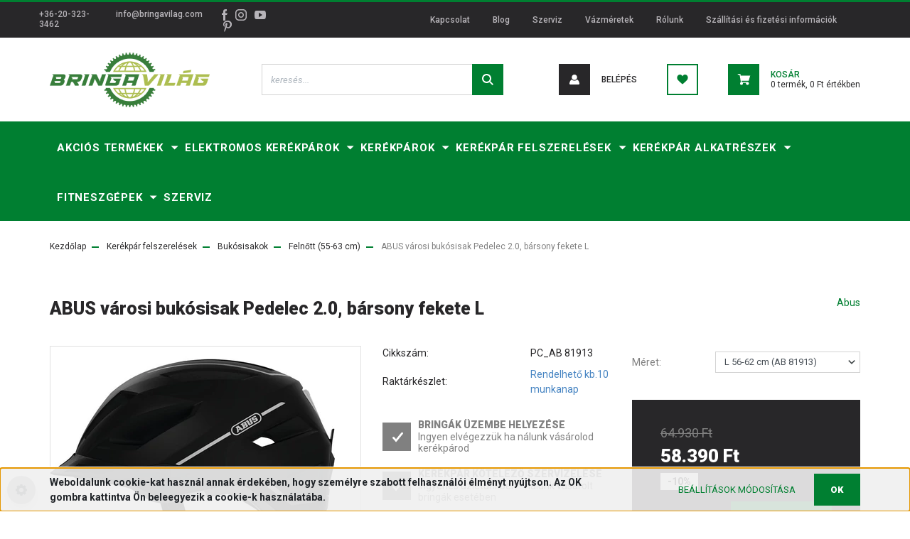

--- FILE ---
content_type: text/html; charset=UTF-8
request_url: https://bringavilag.com/abus_varosi_bukosisak_pedelec_20_barsony_fekete_l_37317
body_size: 28710
content:
<!DOCTYPE html>
<html lang="hu" dir="ltr">
<head>
    <title>ABUS városi bukósisak Pedelec 2.0, bársony fekete L - Bringavilág Kerékpárüzlet és szerviz</title>
    <meta charset="utf-8">
    <meta name="description" content="ABUS városi bukósisak Pedelec 2.0, bársony fekete L 58.390 Ft-os áron - Rendelj raktárról, akár ingyen házhoz szállítással! Nézd meg most!>>">
    <meta name="robots" content="index, follow">
    <link rel="image_src" href="https://barker2.cdn.shoprenter.hu/custom/barker2/image/data/Pacific/Abus/ab81913.jpg.webp?lastmod=1718009769.1661861373">
    <meta property="og:title" content="ABUS városi bukósisak Pedelec 2.0, bársony fekete L" />
    <meta property="og:type" content="product" />
    <meta property="og:url" content="https://bringavilag.com/abus_varosi_bukosisak_pedelec_20_barsony_fekete_l_37317" />
    <meta property="og:image" content="https://barker2.cdn.shoprenter.hu/custom/barker2/image/cache/w1528h800/Pacific/Abus/ab81913.jpg.webp?lastmod=1718009769.1661861373" />
    <meta property="og:description" content="Felnőtt- és ifjúsági sisak Pedelec kerékpárokhoz, városi közlekedéshez, valamint mindennapi használathoz.A modern nagyvárosi élet megfelelő sisakot kíván. A Pedelec 2.0 – a kényelem és legkiválóbb védelem kombinációja.In-Mold..." />
    <link href="https://barker2.cdn.shoprenter.hu/custom/barker2/image/data/design-2022/favicon.png?lastmod=1670571653.1661861373" rel="icon" />
    <link href="https://barker2.cdn.shoprenter.hu/custom/barker2/image/data/design-2022/favicon.png?lastmod=1670571653.1661861373" rel="apple-touch-icon" />
    <base href="https://bringavilag.com:443" />
    <meta name="google-site-verification" content="dd2mrxyrbv4q1KynbyyVqN35Ts7bHqxs289bL4i8yIw" />
<meta name="dc.subject" content="Bringavilág Kerékpárüzlet és szerviz">
<meta name="dc.type" content="website">
<meta name="dc.language" content="hu">
<meta property="og:locale" content="hu_HU" />
<meta property="og:type" content="website" />
<meta property="og:site_name" content="Bringavilág Kerékpárüzlet és szerviz" />

    <meta name="viewport" content="width=device-width, initial-scale=1, maximum-scale=1, user-scalable=0">
            <link href="https://bringavilag.com/abus_varosi_bukosisak_pedelec_20_barsony_fekete_l_37317" rel="canonical">
    
            
                    
                <link rel="preconnect" href="https://fonts.googleapis.com">
    <link rel="preconnect" href="https://fonts.gstatic.com" crossorigin>
    <link href="https://fonts.googleapis.com/css2?family=Roboto:ital,wght@0,300;0,400;0,500;0,700;0,900;1,300;1,400;1,500;1,700;1,900&display=swap" rel="stylesheet">
            <link rel="stylesheet" href="https://barker2.cdn.shoprenter.hu/web/compiled/css/fancybox2.css?v=1769069094" media="screen">
            <link rel="stylesheet" href="https://barker2.cdn.shoprenter.hu/custom/barker2/catalog/view/theme/stockholm_global/style/1745914295.1585500970.0.1740182048.css?v=null.1661861373" media="screen">
            <link rel="stylesheet" href="https://barker2.cdn.shoprenter.hu/custom/barker2/catalog/view/theme/stockholm_global/stylesheet/stylesheet.css?v=1740182047" media="screen">
        <script>
        window.nonProductQuality = 80;
    </script>
    <script src="//ajax.googleapis.com/ajax/libs/jquery/1.10.2/jquery.min.js"></script>
    <script>window.jQuery || document.write('<script src="https://barker2.cdn.shoprenter.hu/catalog/view/javascript/jquery/jquery-1.10.2.min.js?v=1484139539"><\/script>');</script>
    <script type="text/javascript" src="//cdn.jsdelivr.net/npm/slick-carousel@1.8.1/slick/slick.min.js"></script>

            
    

    <!--Header JavaScript codes--><script src="https://barker2.cdn.shoprenter.hu/web/compiled/js/countdown.js?v=1769069092"></script><script src="https://barker2.cdn.shoprenter.hu/web/compiled/js/base.js?v=1769069092"></script><script src="https://barker2.cdn.shoprenter.hu/web/compiled/js/fancybox2.js?v=1769069092"></script><script src="https://barker2.cdn.shoprenter.hu/web/compiled/js/before_starter2_head.js?v=1769069092"></script><script src="https://barker2.cdn.shoprenter.hu/web/compiled/js/before_starter2_productpage.js?v=1769069092"></script><script src="https://barker2.cdn.shoprenter.hu/web/compiled/js/nanobar.js?v=1769069092"></script><!--Header jQuery onLoad scripts--><script>window.countdownFormat='%D:%H:%M:%S';var BASEURL='https://bringavilag.com';Currency={"symbol_left":"","symbol_right":" Ft","decimal_place":0,"decimal_point":",","thousand_point":".","currency":"HUF","value":1};var ShopRenter=ShopRenter||{};ShopRenter.product={"id":37317,"sku":"PC_AB 81913","currency":"HUF","unitName":"db","price":58390,"name":"ABUS v\u00e1rosi buk\u00f3sisak Pedelec 2.0, b\u00e1rsony fekete L","brand":"Abus","currentVariant":[],"parent":{"id":37317,"sku":"PC_AB 81913","unitName":"db","price":58390,"name":"ABUS v\u00e1rosi buk\u00f3sisak Pedelec 2.0, b\u00e1rsony fekete L"}};$(document).ready(function(){$('.fancybox').fancybox({maxWidth:820,maxHeight:650,afterLoad:function(){wrapCSS=$(this.element).data('fancybox-wrapcss');if(wrapCSS){$('.fancybox-wrap').addClass(wrapCSS);}},helpers:{thumbs:{width:50,height:50}}});$('.fancybox-inline').fancybox({maxWidth:820,maxHeight:650,type:'inline'});});$(window).load(function(){var init_relatedproducts_Scroller=function(){$("#relatedproducts .aurora-scroll-click-mode").each(function(){var max=0;$(this).find($(".list_prouctname")).each(function(){var h=$(this).height();max=h>max?h:max;});$(this).find($(".list_prouctname")).each(function(){$(this).height(max);});});$("#relatedproducts .aurora-scroll-click-mode").auroraScroll({autoMode:"click",frameRate:60,speed:2.5,direction:-1,elementClass:"product-snapshot",pauseAfter:false,horizontal:true,visible:1,arrowsPosition:1},function(){initAurora();});}
init_relatedproducts_Scroller();var init_similar_products_Scroller=function(){$("#similar_products .aurora-scroll-click-mode").each(function(){var max=0;$(this).find($(".list_prouctname")).each(function(){var h=$(this).height();max=h>max?h:max;});$(this).find($(".list_prouctname")).each(function(){$(this).height(max);});});$("#similar_products .aurora-scroll-click-mode").auroraScroll({autoMode:"click",frameRate:60,speed:2.5,direction:-1,elementClass:"product-snapshot",pauseAfter:false,horizontal:true,visible:1,arrowsPosition:1},function(){initAurora();});}
init_similar_products_Scroller();});</script><script src="https://barker2.cdn.shoprenter.hu/web/compiled/js/vue/manifest.bundle.js?v=1769069090"></script><script>var ShopRenter=ShopRenter||{};ShopRenter.onCartUpdate=function(callable){document.addEventListener('cartChanged',callable)};ShopRenter.onItemAdd=function(callable){document.addEventListener('AddToCart',callable)};ShopRenter.onItemDelete=function(callable){document.addEventListener('deleteCart',callable)};ShopRenter.onSearchResultViewed=function(callable){document.addEventListener('AuroraSearchResultViewed',callable)};ShopRenter.onSubscribedForNewsletter=function(callable){document.addEventListener('AuroraSubscribedForNewsletter',callable)};ShopRenter.onCheckoutInitiated=function(callable){document.addEventListener('AuroraCheckoutInitiated',callable)};ShopRenter.onCheckoutShippingInfoAdded=function(callable){document.addEventListener('AuroraCheckoutShippingInfoAdded',callable)};ShopRenter.onCheckoutPaymentInfoAdded=function(callable){document.addEventListener('AuroraCheckoutPaymentInfoAdded',callable)};ShopRenter.onCheckoutOrderConfirmed=function(callable){document.addEventListener('AuroraCheckoutOrderConfirmed',callable)};ShopRenter.onCheckoutOrderPaid=function(callable){document.addEventListener('AuroraOrderPaid',callable)};ShopRenter.onCheckoutOrderPaidUnsuccessful=function(callable){document.addEventListener('AuroraOrderPaidUnsuccessful',callable)};ShopRenter.onProductPageViewed=function(callable){document.addEventListener('AuroraProductPageViewed',callable)};ShopRenter.onMarketingConsentChanged=function(callable){document.addEventListener('AuroraMarketingConsentChanged',callable)};ShopRenter.onCustomerRegistered=function(callable){document.addEventListener('AuroraCustomerRegistered',callable)};ShopRenter.onCustomerLoggedIn=function(callable){document.addEventListener('AuroraCustomerLoggedIn',callable)};ShopRenter.onCustomerUpdated=function(callable){document.addEventListener('AuroraCustomerUpdated',callable)};ShopRenter.onCartPageViewed=function(callable){document.addEventListener('AuroraCartPageViewed',callable)};ShopRenter.customer={"userId":0,"userClientIP":"3.145.138.40","userGroupId":8,"customerGroupTaxMode":"gross","customerGroupPriceMode":"only_gross","email":"","phoneNumber":"","name":{"firstName":"","lastName":""}};ShopRenter.theme={"name":"stockholm_global","family":"stockholm","parent":""};ShopRenter.shop={"name":"barker2","locale":"hu","currency":{"code":"HUF","rate":1},"domain":"barker2.myshoprenter.hu"};ShopRenter.page={"route":"product\/product","queryString":"abus_varosi_bukosisak_pedelec_20_barsony_fekete_l_37317"};ShopRenter.formSubmit=function(form,callback){callback();};let loadedAsyncScriptCount=0;function asyncScriptLoaded(position){loadedAsyncScriptCount++;if(position==='body'){if(document.querySelectorAll('.async-script-tag').length===loadedAsyncScriptCount){if(/complete|interactive|loaded/.test(document.readyState)){document.dispatchEvent(new CustomEvent('asyncScriptsLoaded',{}));}else{document.addEventListener('DOMContentLoaded',()=>{document.dispatchEvent(new CustomEvent('asyncScriptsLoaded',{}));});}}}}</script><script type="text/javascript"async class="async-script-tag"onload="asyncScriptLoaded('header')"src="https://www.onlinepenztarca.hu/js/onlinepenztarcajs.js?btr=FcH30-4keTn-IY2hV-yzVLF"></script><script type="text/javascript"async class="async-script-tag"onload="asyncScriptLoaded('header')"src="https://onsite.optimonk.com/script.js?account=8329"></script><script type="text/javascript"src="https://barker2.cdn.shoprenter.hu/web/compiled/js/vue/customerEventDispatcher.bundle.js?v=1769069090"></script>                <script>window["bp"]=window["bp"]||function(){(window["bp"].q=window["bp"].q||[]).push(arguments);};window["bp"].l=1*new Date();scriptElement=document.createElement("script");firstScript=document.getElementsByTagName("script")[0];scriptElement.async=true;scriptElement.src='https://pixel.barion.com/bp.js';firstScript.parentNode.insertBefore(scriptElement,firstScript);window['barion_pixel_id']='BP-4vXAMOwago-8D';bp('init','addBarionPixelId','BP-4vXAMOwago-8D');</script><noscript>
    <img height="1" width="1" style="display:none" alt="Barion Pixel" src="https://pixel.barion.com/a.gif?ba_pixel_id='BP-4vXAMOwago-8D'&ev=contentView&noscript=1">
</noscript>

            
            <script>window.dataLayer=window.dataLayer||[];function gtag(){dataLayer.push(arguments)};var ShopRenter=ShopRenter||{};ShopRenter.config=ShopRenter.config||{};ShopRenter.config.googleConsentModeDefaultValue="denied";</script>                        <script type="text/javascript" src="https://barker2.cdn.shoprenter.hu/web/compiled/js/vue/googleConsentMode.bundle.js?v=1769069090"></script>

            <!-- Facebook business Pixel Code -->
<script>
  !function(f,b,e,v,n,t,s)
  {if(f.fbq)return;n=f.fbq=function(){n.callMethod?
  n.callMethod.apply(n,arguments):n.queue.push(arguments)};
  if(!f._fbq)f._fbq=n;n.push=n;n.loaded=!0;n.version='2.0';
  n.queue=[];t=b.createElement(e);t.async=!0;
  t.src=v;s=b.getElementsByTagName(e)[0];
  s.parentNode.insertBefore(t,s)}(window, document,'script',
  'https://connect.facebook.net/en_US/fbevents.js');
  fbq('consent', 'revoke');
fbq('init', '516941652218306');
  fbq('track', 'PageView');
document.addEventListener('AuroraProductPageViewed', function(auroraEvent) {
                    fbq('track', 'ViewContent', {
                        content_type: 'product',
                        content_ids: [auroraEvent.detail.product.id.toString()],
                        value: parseFloat(auroraEvent.detail.product.grossUnitPrice),
                        currency: auroraEvent.detail.product.currency
                    }, {
                        eventID: auroraEvent.detail.event.id
                    });
                });
document.addEventListener('AuroraAddedToCart', function(auroraEvent) {
    var fbpId = [];
    var fbpValue = 0;
    var fbpCurrency = '';

    auroraEvent.detail.products.forEach(function(item) {
        fbpValue += parseFloat(item.grossUnitPrice) * item.quantity;
        fbpId.push(item.id);
        fbpCurrency = item.currency;
    });


    fbq('track', 'AddToCart', {
        content_ids: fbpId,
        content_type: 'product',
        value: fbpValue,
        currency: fbpCurrency
    }, {
        eventID: auroraEvent.detail.event.id
    });
})
window.addEventListener('AuroraMarketingCookie.Changed', function(event) {
            let consentStatus = event.detail.isAccepted ? 'grant' : 'revoke';
            if (typeof fbq === 'function') {
                fbq('consent', consentStatus);
            }
        });
</script>
<noscript><img height="1" width="1" style="display:none"
  src="https://www.facebook.com/tr?id=516941652218306&ev=PageView&noscript=1"
/></noscript>
<!-- End Facebook Pixel Code -->
<!-- Facebook Edit Vida Pixel Code -->
<script>
  !function(f,b,e,v,n,t,s)
  {if(f.fbq)return;n=f.fbq=function(){n.callMethod?
  n.callMethod.apply(n,arguments):n.queue.push(arguments)};
  if(!f._fbq)f._fbq=n;n.push=n;n.loaded=!0;n.version='2.0';
  n.queue=[];t=b.createElement(e);t.async=!0;
  t.src=v;s=b.getElementsByTagName(e)[0];
  s.parentNode.insertBefore(t,s)}(window, document,'script',
  'https://connect.facebook.net/en_US/fbevents.js');
  fbq('consent', 'revoke');
fbq('init', '277933552725734');
  fbq('track', 'PageView');
</script>
<noscript><img height="1" width="1" style="display:none"
  src="https://www.facebook.com/tr?id=277933552725734&ev=PageView&noscript=1"
/></noscript>
<!-- End Facebook Pixel Code -->
            <!-- Google Tag Manager -->
<script>(function(w,d,s,l,i){w[l]=w[l]||[];w[l].push({'gtm.start':
new Date().getTime(),event:'gtm.js'});var f=d.getElementsByTagName(s)[0],
j=d.createElement(s),dl=l!='dataLayer'?'&l='+l:'';j.async=true;j.src=
'https://www.googletagmanager.com/gtm.js?id='+i+dl;f.parentNode.insertBefore(j,f);
})(window,document,'script','dataLayer','GTM-PBDK92V');</script>
<!-- End Google Tag Manager -->
            
            
                <!--Global site tag(gtag.js)--><script async src="https://www.googletagmanager.com/gtag/js?id=G-2F99XL5GL0"></script><script>window.dataLayer=window.dataLayer||[];function gtag(){dataLayer.push(arguments);}
gtag('js',new Date());gtag('config','G-2F99XL5GL0');gtag('config','G-2F99XL5GL0',{"allow_enhanced_conversions":true});</script>                                <script type="text/javascript" src="https://barker2.cdn.shoprenter.hu/web/compiled/js/vue/GA4EventSender.bundle.js?v=1769069090"></script>

    
    
</head>

<body id="body" class="page-body product-page-body stockholm_global-body" role="document">
<!--Google Tag Manager(noscript)--><!--Google<!--End Google Tag Manager(noscript)-->
                    

<!-- cached -->    <div class="nanobar-cookie-cog d-flex-center rounded-circle js-hidden-nanobar-button">
        <svg width="16" height="16" viewBox="0 0 24 24" fill="currentColor" xmlns="https://www.w3.org/2000/svg">
    <path d="M23.2736 9.61743L21.5884 9.32688C21.385 8.54237 21.0654 7.78693 20.6586 7.08959L21.6465 5.69492C21.908 5.34625 21.8789 4.8523 21.5593 4.56174L19.4092 2.41162C19.1186 2.09201 18.6247 2.06295 18.276 2.32446L16.8814 3.31235C16.184 2.93462 15.4286 2.61501 14.6731 2.41162L14.3826 0.726392C14.3245 0.290557 13.9467 0 13.5109 0H10.4891C10.0533 0 9.67554 0.290557 9.61743 0.726392L9.32688 2.41162C8.54237 2.61501 7.78693 2.93462 7.08959 3.3414L5.69492 2.35351C5.34625 2.09201 4.8523 2.12107 4.56174 2.44068L2.41162 4.5908C2.09201 4.88136 2.06295 5.3753 2.32446 5.72397L3.31235 7.11864C2.93462 7.81598 2.61501 8.57143 2.41162 9.32688L0.726392 9.61743C0.290557 9.67554 0 10.0533 0 10.4891V13.5109C0 13.9467 0.290557 14.3245 0.726392 14.3826L2.41162 14.6731C2.61501 15.4576 2.93462 16.2131 3.3414 16.9104L2.35351 18.3051C2.09201 18.6538 2.12107 19.1477 2.44068 19.4383L4.5908 21.5884C4.88136 21.908 5.3753 21.937 5.72397 21.6755L7.11864 20.6877C7.81598 21.0654 8.57143 21.385 9.32688 21.5884L9.61743 23.2736C9.67554 23.7094 10.0533 24 10.4891 24H13.5109C13.9467 24 14.3245 23.7094 14.3826 23.2736L14.6731 21.5884C15.4576 21.385 16.2131 21.0654 16.9104 20.6586L18.3051 21.6465C18.6538 21.908 19.1477 21.8789 19.4383 21.5593L21.5884 19.4092C21.908 19.1186 21.937 18.6247 21.6755 18.276L20.6877 16.8814C21.0654 16.184 21.385 15.4286 21.5884 14.6731L23.2736 14.3826C23.7094 14.3245 24 13.9467 24 13.5109V10.4891C24 10.0533 23.7094 9.67554 23.2736 9.61743ZM12 16.7942C9.35593 16.7942 7.20581 14.6441 7.20581 12C7.20581 9.35593 9.35593 7.20581 12 7.20581C14.6441 7.20581 16.7942 9.35593 16.7942 12C16.7942 14.6441 14.6441 16.7942 12 16.7942Z"/>
</svg>

    </div>
<div class="Fixed nanobar js-nanobar-first-login">
    <div class="container nanobar-container">
        <div class="row flex-column flex-sm-row">
            <div class="col-12 col-sm-6 col-lg-8 nanobar-text-cookies align-self-center text-sm-left">
                <span style="font-size:14px;"><strong>Weboldalunk cookie-kat használ annak érdekében, hogy személyre szabott felhasználói élményt nyújtson. Az OK gombra kattintva Ön beleegyezik a cookie-k használatába.</strong></span>
            </div>
            <div class="col-12 col-sm-6 col-lg-4 nanobar-buttons m-sm-0 text-center text-sm-right">
                <a href="" class="btn btn-link nanobar-settings-button js-nanobar-settings-button">
                    Beállítások módosítása
                </a>
                <a href="" class="btn btn-primary nanobar-btn js-nanobar-close-cookies" data-button-save-text="Beállítások mentése">
                    OK
                </a>
            </div>
        </div>
        <div class="nanobar-cookies js-nanobar-cookies flex-column flex-sm-row text-left pt-3 mt-3" style="display: none;">
            <div class="custom-control custom-checkbox">
                <input id="required_cookies" class="custom-control-input" type="checkbox" name="required_cookies" disabled checked/>
                <label for="required_cookies" class="custom-control-label">
                    Szükséges cookie-k
                    <div class="cookies-help-text">
                        Ezek a cookie-k segítenek abban, hogy a webáruház használható és működőképes legyen.
                    </div>
                </label>
            </div>
            <div class="custom-control custom-checkbox">
                <input id="marketing_cookies" class="custom-control-input js-nanobar-marketing-cookies" type="checkbox" name="marketing_cookies"
                         checked />
                <label for="marketing_cookies" class="custom-control-label">
                    Marketing cookie-k
                    <div class="cookies-help-text">
                        Ezeket a cookie-k segítenek abban, hogy az Ön érdeklődési körének megfelelő reklámokat és termékeket jelenítsük meg a webáruházban.
                    </div>
                </label>
            </div>
        </div>
    </div>
</div>

<script>
    (function ($) {
        $(document).ready(function () {
            new AuroraNanobar.FirstLogNanobarCheckbox(jQuery('.js-nanobar-first-login'), 'bottom');
        });
    })(jQuery);
</script>
<!-- /cached -->

                <!-- page-wrap -->

                <div class="page-wrap">
                            
    <header class="sticky-header d-none d-lg-block">
                    <div class="header-top-line">
                <div class="container">
                    <div class="header-top d-flex">
                        <div class="header-top-left d-flex align-items-center">
                                <div id="section-header_contact_stockholm" class="section-wrapper ">
    
    <div class="module content-module section-module section-contact header-section-contact shoprenter-section">
    <div class="module-body section-module-body">
        <div class="contact-wrapper-box d-flex">
                            <div class="header-contact-col header-contact-phone">
                    <a class="header-contact-link" href="tel:+36-20-323-3462">
                        +36-20-323-3462
                    </a>
                </div>
                                        <div class="header-contact-col header-contact-mail">
                    <a class="header-contact-link" href="mailto:info@bringavilag.com">info@bringavilag.com</a>
                </div>
                        <div class="header-contact-social-box">
                                    <a class="header-contact-link" class="header-social-link" target="_blank" href="https://www.facebook.com/299574733423333">
                        <i>
                            <svg width="8" height="16" viewBox="0 0 12 24" fill="currentColor" xmlns="https://www.w3.org/2000/svg">
    <path d="M7.5 8.25V5.25C7.5 4.422 8.172 3.75 9 3.75H10.5V0H7.5C5.0145 0 3 2.0145 3 4.5V8.25H0V12H3V24H7.5V12H10.5L12 8.25H7.5Z"/>
</svg>
                        </i>
                    </a>
                                                    <a class="header-contact-link" class="header-social-link" target="_blank" href="https://www.instagram.com/bringavilagkerekparuzlet?igsh=Z3JwbGswMm01dWZj">
                        <i>
                            <svg width="16" height="16" viewBox="0 0 16 16" fill="currentColor" xmlns="https://www.w3.org/2000/svg">
    <path d="M11 0H5C2.239 0 0 2.239 0 5V11C0 13.761 2.239 16 5 16H11C13.761 16 16 13.761 16 11V5C16 2.239 13.761 0 11 0ZM14.5 11C14.5 12.93 12.93 14.5 11 14.5H5C3.07 14.5 1.5 12.93 1.5 11V5C1.5 3.07 3.07 1.5 5 1.5H11C12.93 1.5 14.5 3.07 14.5 5V11Z"/>
    <path d="M8 4C5.791 4 4 5.791 4 8C4 10.209 5.791 12 8 12C10.209 12 12 10.209 12 8C12 5.791 10.209 4 8 4ZM8 10.5C6.622 10.5 5.5 9.378 5.5 8C5.5 6.621 6.622 5.5 8 5.5C9.378 5.5 10.5 6.621 10.5 8C10.5 9.378 9.378 10.5 8 10.5Z"/>
    <path d="M12.3 4.233C12.5944 4.233 12.833 3.99437 12.833 3.7C12.833 3.40563 12.5944 3.167 12.3 3.167C12.0056 3.167 11.767 3.40563 11.767 3.7C11.767 3.99437 12.0056 4.233 12.3 4.233Z"/>
</svg>

                        </i>
                    </a>
                                                    <a class="header-contact-link" class="header-social-link" target="_blank" href="www.youtube.com/@Bringavilág">
                        <i>
                            <svg width="16" height="12" viewBox="0 0 24 18" fill="currentColor" xmlns="https://www.w3.org/2000/svg">
    <path d="M22.98 1.73455C22.329 0.471273 21.6225 0.238909 20.184 0.150545C18.747 0.0441818 15.1335 0 12.003 0C8.8665 0 5.2515 0.0441819 3.816 0.148909C2.3805 0.238909 1.6725 0.469636 1.0155 1.73455C0.345 2.99618 0 5.16927 0 8.99509C0 8.99836 0 9 0 9C0 9.00327 0 9.00491 0 9.00491V9.00818C0 12.8176 0.345 15.0071 1.0155 16.2556C1.6725 17.5189 2.379 17.748 3.8145 17.8544C5.2515 17.946 8.8665 18 12.003 18C15.1335 18 18.747 17.946 20.1855 17.856C21.624 17.7496 22.3305 17.5205 22.9815 16.2573C23.658 15.0087 24 12.8193 24 9.00982C24 9.00982 24 9.00491 24 9.00164C24 9.00164 24 8.99836 24 8.99673C24 5.16927 23.658 2.99618 22.98 1.73455ZM9 13.9091V4.09091L16.5 9L9 13.9091Z"/>
</svg>

                        </i>
                    </a>
                                                                    <a class="header-contact-link" class="header-social-link" target="_blank" href="https://hu.pinterest.com/bringavilag/">
                        <i>
                            <svg viewBox="-62 0 512 512" xmlns="https://www.w3.org/2000/svg" fill="currentColor" width="16" height="16">
    <path d="m60.945312 278.21875c.640626-1.597656 7.050782-26.230469 7.5-27.898438-10.007812-15.058593-21.125-64.371093-12.597656-104.398437 9.199219-58.730469 71.4375-87.601563 130.199219-87.601563v-.109374c73.570313.046874 128.640625 40.980468 128.699219 111.476562.046875 55.179688-33.195313 128.117188-89.957032 128.117188-.015624 0-.027343 0-.042968 0-20.257813 0-45.90625-9.1875-52.632813-18.210938-7.761719-10.398438-9.667969-23.230469-5.566406-36.941406 10.050781-32.082032 22.867187-70.511719 24.363281-96.136719 1.386719-24.183594-15.773437-39.917969-38.027344-39.917969-16.746093 0-38.496093 9.726563-49.335937 37.058594-8.953125 22.707031-8.761719 46.480469.585937 72.671875 3.644532 10.238281-16.15625 76.984375-22.5 98.71875-15.761718 53.992187-37.339843 122.304687-32.726562 160.347656l4.453125 36.605469 22.367187-29.3125c30.953126-40.519531 62.957032-145.332031 71.484376-170.835938 25.210937 32.648438 77.710937 33.585938 83.832031 33.585938 75.183593 0 160.4375-74.65625 158.019531-178.5625-2.121094-91.121094-68.808594-166.875-188.632812-166.875v.117188c-113.976563 0-180.5 60.835937-196.785157 137.703124-14.914062 71.273438 18.253907 125.519532 57.300781 140.398438zm0 0"/>
</svg>

                        </i>
                    </a>
                            </div>
        </div>
    </div>
</div>


</div>

                        </div>
                        <div class="header-top-right d-flex ml-auto">
                            <!-- cached -->
    <ul class="nav headermenu-list">
                    <li class="nav-item">
                <a class="nav-link" href="https://bringavilag.com/index.php?route=information/contact"
                    target="_self"
                                        title="Kapcsolat"
                >
                    Kapcsolat
                </a>
                            </li>
                    <li class="nav-item">
                <a class="nav-link" href="https://bringavilag.com/hirek_1"
                    target="_self"
                                        title=" Blog"
                >
                     Blog
                </a>
                            </li>
                    <li class="nav-item">
                <a class="nav-link" href="https://bringavilag.com/szervizdijak-vazfestes"
                    target="_self"
                                        title="Szerviz"
                >
                    Szerviz
                </a>
                            </li>
                    <li class="nav-item">
                <a class="nav-link" href="https://bringavilag.com/vazmeretek"
                    target="_self"
                                        title="Vázméretek"
                >
                    Vázméretek
                </a>
                            </li>
                    <li class="nav-item">
                <a class="nav-link" href="https://bringavilag.com/rolunk_4"
                    target="_self"
                                        title="Rólunk"
                >
                    Rólunk
                </a>
                            </li>
                    <li class="nav-item">
                <a class="nav-link" href="https://bringavilag.com/szallitas-fizetes"
                    target="_self"
                                        title="Szállítási és fizetési információk"
                >
                    Szállítási és fizetési információk
                </a>
                            </li>
            </ul>
    <!-- /cached -->
                            <div class="header-language-currencies d-flex align-items-center">
                                <!-- cached -->


                    
    
    <div id="languageselect" class="module content-module header-position hide-top languageselect-module" >
                                    <div class="module-body">
                        <form action="/" method="post" enctype="multipart/form-data" id="language-form">
            <div class="d-flex justify-content-lg-between language-select-wrapper">
                        </div>
            <script>$(window).load(function(){$('.language-change').one('click',function(){var language_code=$(this).parent('.language-data').data('langcode');$('input[name="language_code"]').attr('value',language_code);$('#language-form').submit();});});</script>        </form>
            </div>
                                </div>
    
    <!-- /cached -->
                                
                            </div>
                        </div>
                    </div>
                </div>
            </div>
            <div class="header-middle-line">
                <div class="container">
                    <div class="header-middle d-flex justify-content-between">
                        <!-- cached -->
    <a class="navbar-brand" href="/"><img style="border: 0; max-width: 225px;" src="https://barker2.cdn.shoprenter.hu/custom/barker2/image/cache/w225h77m00/design-2022/bringavilag-logo-k.png?v=1670571653" title="Bringavilág Kerékpárüzlet" alt="Bringavilág Kerékpárüzlet" /></a>
<!-- /cached -->
                                                    
<div class="dropdown search-module d-flex">
    <div class="input-group">
        <input class="form-control disableAutocomplete" type="text" placeholder="keresés..." value=""
               id="filter_keyword" 
               onclick="this.value=(this.value==this.defaultValue)?'':this.value;"/>
        <div class="input-group-append">
            <button class="btn btn-primary" onclick="moduleSearch();">
                <svg width="16" height="16" viewBox="0 0 24 24" fill="currentColor" xmlns="https://www.w3.org/2000/svg">
    <path d="M17.6125 15.4913C18.7935 13.8785 19.4999 11.8975 19.4999 9.74998C19.4999 4.37403 15.1259 0 9.74993 0C4.37398 0 0 4.37403 0 9.74998C0 15.1259 4.37403 19.5 9.74998 19.5C11.8975 19.5 13.8787 18.7934 15.4915 17.6124L21.8789 23.9999L24 21.8788C24 21.8787 17.6125 15.4913 17.6125 15.4913ZM9.74998 16.4999C6.02782 16.4999 3.00001 13.4721 3.00001 9.74998C3.00001 6.02782 6.02782 3.00001 9.74998 3.00001C13.4721 3.00001 16.5 6.02782 16.5 9.74998C16.5 13.4721 13.4721 16.4999 9.74998 16.4999Z"/>
</svg>

            </button>
        </div>
    </div>

    <input type="hidden" id="filter_description" value="0"/>
    <input type="hidden" id="search_shopname" value="barker2"/>
    <div id="results" class="dropdown-menu search-results p-0"></div>
</div>



                                                <!-- cached -->
    <ul class="nav login-list">
                    <li class="nav-item nav-item-login">
                <a class="nav-link d-flex align-items-center header-middle-link" href="index.php?route=account/login" title="Belépés">
                    <span class="btn d-flex justify-content-center align-items-center nav-item-login-icon header-icon-box">
                        <svg width="14" height="14" viewBox="0 0 24 24" fill="currentColor" xmlns="https://www.w3.org/2000/svg">
    <path d="M18.3622 11.696C16.8819 13.6134 14.6142 14.8278 12 14.8278C9.44882 14.8278 7.11811 13.6134 5.63779 11.696C2.20472 13.901 0 17.7358 0 21.986C0 23.1364 0.88189 23.9992 1.98425 23.9992H21.9843C23.1181 24.0312 24 23.0725 24 21.986C24 17.7358 21.7953 13.8691 18.3622 11.696Z"/>
    <path d="M12 0C8.40945 0 5.51181 2.97194 5.51181 6.58301C5.51181 10.226 8.44094 13.166 12 13.166C15.5591 13.166 18.4882 10.258 18.4882 6.58301C18.4882 2.90803 15.5906 0 12 0Z"/>
</svg>

                    </span>
                    <span class="d-flex login-item-title">
                        Belépés
                    </span>
                </a>
            </li>
            <li class="nav-item nav-item-register d-none">
                <a class="nav-link" href="index.php?route=account/create" title="Regisztráció">
                    Regisztráció
                </a>
            </li>
            </ul>
<!-- /cached -->
                        <hx:include src="/_fragment?_path=_format%3Dhtml%26_locale%3Den%26_controller%3Dmodule%252Fwishlist&amp;_hash=TJ7M9IqOFIxbiBOAI10lWuYOUSMHvw4YlVc8YbWyeW8%3D"></hx:include>
                        <div id="js-cart" class="d-md-flex align-items-md-center">
                            <hx:include src="/_fragment?_path=_format%3Dhtml%26_locale%3Den%26_controller%3Dmodule%252Fcart&amp;_hash=nXVQr8IIq%2Ftkv63vk7TAt2opJbN930%2Fu44%2FfG0hwvn8%3D"></hx:include>
                        </div>
                    </div>
                </div>
            </div>
            <div class="header-bottom-line">
                <div class="container">
                    <div class="header-bottom">
                        <nav class="navbar navbar-expand-lg justify-content-between">
                            


                    
            <div id="module_category_wrapper" class="module-category-wrapper">
    
    <div id="category" class="module content-module header-position category-module" >
                <div class="module-body">
                        <div id="category-nav">
            


<ul class="nav nav-pills category category-menu sf-menu sf-horizontal cached">
    <li id="cat_576" class="nav-item item category-list module-list parent even">
    <a href="https://bringavilag.com/akcios_hasznalt_576" class="nav-link">
        <span>Akciós termékek</span>
    </a>
            <ul class="nav flex-column children"><li id="cat_1054" class="nav-item item category-list module-list even">
    <a href="https://bringavilag.com/akcios_hasznalt_576/limitalt_kross_kerekparok_kedvezo_aron_1054" class="nav-link">
        <span>Limitált KROSS kerékpárok kedvező áron</span>
    </a>
    </li><li id="cat_975" class="nav-item item category-list module-list odd">
    <a href="https://bringavilag.com/akcios_hasznalt_576/akcios_kross_kerekparok_975" class="nav-link">
        <span>Akciós  KROSS és egyéb kerékpárok</span>
    </a>
    </li><li id="cat_974" class="nav-item item category-list module-list even">
    <a href="https://bringavilag.com/akcios_hasznalt_576/akcios_kerekparos_edzogorgok_974" class="nav-link">
        <span>Akciós kerékpáros edzőgörgők, tartozékaik</span>
    </a>
    </li><li id="cat_1048" class="nav-item item category-list module-list odd">
    <a href="https://bringavilag.com/akcios_hasznalt_576/akcios_ruhazat_1048" class="nav-link">
        <span>Akciós ruházat</span>
    </a>
    </li><li id="cat_1049" class="nav-item item category-list module-list even">
    <a href="https://bringavilag.com/akcios_hasznalt_576/akcios_shimano_alkatreszek_1049" class="nav-link">
        <span>Akciós Shimano és Sunrace alkatrészek</span>
    </a>
    </li></ul>
    </li><li id="cat_531" class="nav-item item category-list module-list parent odd">
    <a href="https://bringavilag.com/elektromos_kerekparok_531" class="nav-link">
        <span>Elektromos kerékpárok</span>
    </a>
            <ul class="nav flex-column children"><li id="cat_571" class="nav-item item category-list module-list even">
    <a href="https://bringavilag.com/elektromos_kerekparok_531/city_e-bike_571" class="nav-link">
        <span>City E-bike kerékpárok</span>
    </a>
    </li><li id="cat_533" class="nav-item item category-list module-list odd">
    <a href="https://bringavilag.com/elektromos_kerekparok_531/mtb_e-bike_533" class="nav-link">
        <span>MTB E-bike kerékpárok</span>
    </a>
    </li><li id="cat_532" class="nav-item item category-list module-list even">
    <a href="https://bringavilag.com/elektromos_kerekparok_531/trekking_e-bike_532" class="nav-link">
        <span>Trekking E-bike kerékpárok</span>
    </a>
    </li></ul>
    </li><li id="cat_526" class="nav-item item category-list module-list parent even dropDownParent align-1">
    <a href="https://bringavilag.com/kerekparok_526" class="nav-link">
        <span>Kerékpárok</span>
    </a>
    <div class="children js-subtree-dropdown subtree-dropdown">
        <div style="width: 1040px; height: 270px" class="subtree-dropdown-inner p-3">
            <div class="lenyilo03">
	<ul class="hasab02">
		<li class="cim01">
		<h2><a href="https://www.barker.hu/kerekparok_526/elektromos_kerekparok_531">Elektromos kerékpárok</a></h2>

		<ul>
			<li><a href="https://www.barker.hu/kerekparok_526/elektromos_kerekparok_531/city_e-bike_571">City E-bike</a></li>
			<li><a href="https://www.barker.hu/kerekparok_526/elektromos_kerekparok_531/mtb_e-bike_533">MTB E-bike</a></li>
			<li><a href="https://www.barker.hu/kerekparok_526/elektromos_kerekparok_531/trekking_e-bike_532">Trekking E-bike</a></li>
		</ul>
		</li>
	</ul>

	<ul class="hasab02">
		<li class="cim01">
		<h2><a href="https://www.barker.hu/kerekparok_526/marka_szerint_552">Kerékpárok márka szerint</a></h2>

		<ul>
			<li><a href="https://www.barker.hu/kerekparok_526/marka_szerint_552/adriatica_643">Adriatica</a></li>
			<li><a href="https://www.barker.hu/kerekparok_526/marka_szerint_552/csepel_606">Csepel</a></li>
			<li><a href="https://www.barker.hu/kerekparok_526/marka_szerint_552/gepida_589">Gepida</a></li>
			<li><a href="https://www.barker.hu/kerekparok_526/marka_szerint_552/kross_618">Kross</a></li>
			<li><a href="https://bringavilag.com/kerekparok_526/marka_szerint_552/m-bike_kerekparok_989">M-Bike</a></li>
			<li><a href="https://www.barker.hu/kerekparok_526/marka_szerint_552/neuzer_553">Neuzer</a></li>
			<li><a href="https://www.barker.hu/kerekparok_526/marka_szerint_552/rock_machine_631">Rock Machine</a></li>
		</ul>
		</li>
	</ul>

	<ul class="hasab03">
		<li class="cim01 h2kozep">
		<h2><a href="https://www.barker.hu/kerekparok_526/tipus_szerint_527">Kerékpárok típus szerint</a></h2>

		<div class="hasab04">
			<ul>
				<li><a href="https://www.barker.hu/kerekparok_526/tipus_szerint_527/agyvaltos_26-28_573">Agyváltós (26"-28")</a></li>
				<li><a href="https://www.barker.hu/kerekparok_526/tipus_szerint_527/city_26-28_537">City (26"-28")</a></li>
				<li><a href="https://www.barker.hu/kerekparok_526/tipus_szerint_527/crosstreking_sportos_28_578">Crosstrekking sportos (28")</a></li>
				<li><a href="https://www.barker.hu/kerekparok_526/tipus_szerint_527/fitness_530">Fitness (28")</a></li>
				<li><a href="https://www.barker.hu/kerekparok_526/tipus_szerint_527/fixi_590">Fixi (28")</a></li>
				<li><a href="https://www.barker.hu/kerekparok_526/tipus_szerint_527/gyerek_121620_534">Gyerek (12",16",20")</a></li>
				<li><a href="https://www.barker.hu/kerekparok_526/tipus_szerint_527/junior_24_535">Junior (24")</a></li>
			</ul>
		</div>

		<div class="hasab04">
			<ul>
				<li><a href="https://www.barker.hu/kerekparok_526/tipus_szerint_527/mtb_26">MTB 26"</a></li>
				<li><a href="https://www.barker.hu/kerekparok_526/tipus_szerint_527/mtb_275">MTB 27,5"</a></li>
				<li><a href="https://www.barker.hu/kerekparok_526/tipus_szerint_527/mtb29">MTB 29"</a></li>
				<li><a href="https://www.barker.hu/kerekparok_526/tipus_szerint_527/noi_mtb_26-275_640">Női MTB (26"-27,5"-29")</a></li>
				<li><a href="https://www.barker.hu/kerekparok_526/tipus_szerint_527/orszaguti_538">Országúti,gravel (28")</a></li>
				<li><a href="https://www.barker.hu/kerekparok_526/tipus_szerint_527/osszecsukhato_591">Összecsukható (folding) 20"</a></li>
				<li><a href="https://www.barker.hu/kerekparok_526/tipus_szerint_527/soul_572">Soul(retro) 26"</a></li>
				<li><a href="https://www.barker.hu/kerekparok_526/tipus_szerint_527/trekking_felszerelt_28_540">Trekking (felszerelt 28")</a></li>
			</ul>
		</div></li>
	</ul>
</div>
        </div>
    </div>
</li><li id="cat_427" class="nav-item item category-list module-list parent odd dropDownParent align-1">
    <a href="https://bringavilag.com/felszerelesek_kiegeszitok_427" class="nav-link">
        <span>Kerékpár felszerelések</span>
    </a>
    <div class="children js-subtree-dropdown subtree-dropdown">
        <div style="width: 1040px; height: 500px" class="subtree-dropdown-inner p-3">
            <div class="lenyilo01">
	<ul class="hasab01">
		<li class="cim01">
		<h2><a href="https://www.barker.hu/felszerelesek_kiegeszitok_427/fejvedok-sapkak_481">Bukósisakok-sapkák</a></h2>

		<ul>
			<li><a href="https://www.barker.hu/felszerelesek_kiegeszitok_427/fejvedok-sapkak_481/felnott_482">Felnőtt</a></li>
			<li><a href="https://www.barker.hu/felszerelesek_kiegeszitok_427/fejvedok-sapkak_481/junior_gyermek_483">Junior, gyermek</a></li>
		</ul>
		</li>
		<li class="cim01">
		<h2><a href="https://www.barker.hu/felszerelesek_kiegeszitok_427/csomagtartok_kosarak_434">Csomagtartók, kosarak</a></h2>

		<ul>
			<li><a href="https://www.barker.hu/felszerelesek_kiegeszitok_427/csomagtartok_kosarak_434/elso_435">Első</a></li>
			<li><a href="https://www.barker.hu/felszerelesek_kiegeszitok_427/csomagtartok_kosarak_434/hatso_512">Hátsó</a></li>
		</ul>
		</li>
		<li class="cim01">
		<h2><a href="https://www.barker.hu/felszerelesek_kiegeszitok_427/gyerekulesek_gyerekszallitok_431">Gyerekülések/Szállítók</a></h2>

		<ul>
			<li><a href="https://www.barker.hu/felszerelesek_kiegeszitok_427/gyerekulesek_gyerekszallitok_431/elso_gyerekulesek_436">Első gyerekülések</a></li>
			<li><a href="https://www.barker.hu/felszerelesek_kiegeszitok_427/gyerekulesek_gyerekszallitok_431/gyermekszallitok_433">Gyermekszállítók</a></li>
			<li><a href="https://www.barker.hu/felszerelesek_kiegeszitok_427/gyerekulesek_gyerekszallitok_431/hatso_gyerekulesek_432">Hátsó gyerekülések</a></li>
			<li><a href="https://www.barker.hu/felszerelesek_kiegeszitok_427/gyerekulesek_gyerekszallitok_431/kiegeszitok_tartozekok_437">Kiegészítők, tartozékok</a></li>
		</ul>
		</li>
		<li class="cim01">
		<h2><a href="https://www.barker.hu/felszerelesek_kiegeszitok_427/csengok_dudak_466">Csengők, dudák</a></h2>
		</li>
		<li class="cim01">
		<h2><a href="https://www.barker.hu/felszerelesek_kiegeszitok_427/pumpak_462">Pumpák</a></h2>
		</li>
		<li class="cim01">
		<h2><a href="https://www.barker.hu/felszerelesek_kiegeszitok_427/kerekpar_tarolas_641">Kerékpár tárolás</a></h2>
		</li>
		<li class="cim01">
		<h2><a href="https://bringavilag.com/felszerelesek_kiegeszitok_427/lancvillavedok">Vázvédők, protektorok</a></h2>
		</li>
		<li class="cim01">
		<h2><a href="https://www.barker.hu/felszerelesek_kiegeszitok_427/kerekparos_maszkok_filterek_601">Kerékpáros maszkok, filterek</a></h2>
		</li>
		<li class="cim01">
		<h2><a href="https://www.barker.hu/felszerelesek_kiegeszitok_427/kulacsok_kulacstartok_441">Kulacsok, kulacstartók</a></h2>

		<ul>
			<li><a href="https://www.barker.hu/felszerelesek_kiegeszitok_427/kulacsok_kulacstartok_441/kulacsok_467">Kulacsok</a></li>
			<li><a href="https://www.barker.hu/felszerelesek_kiegeszitok_427/kulacsok_kulacstartok_441/kulacstartok_442">Kulacstartók</a></li>
		</ul>
		</li>
	</ul>

	<ul class="hasab01">
		<li class="cim01">
		<h2><a href="https://www.barker.hu/felszerelesek_kiegeszitok_427/nyergek_nyeregcsovek_458">Nyergek, nyeregcsövek</a></h2>

		<ul>
			<li><a href="https://www.barker.hu/felszerelesek_kiegeszitok_427/nyergek_nyeregcsovek_458/ferfi_nyergek_459">Férfi nyergek</a></li>
			<li><a href="https://www.barker.hu/felszerelesek_kiegeszitok_427/nyergek_nyeregcsovek_458/gyerek_nyergek_520">Gyerek nyergek</a></li>
			<li><a href="https://www.barker.hu/felszerelesek_kiegeszitok_427/nyergek_nyeregcsovek_458/noi_nyergek_460">Női nyergek</a></li>
			<li><a href="https://bringavilag.com/felszerelesek_kiegeszitok_427/nyergek_nyeregcsovek_458/nyereghuzatok">Nyereghuzatok</a></li>
			<li><a href="https://www.barker.hu/felszerelesek_kiegeszitok_427/nyergek_nyeregcsovek_458/nyeregszarak_461">Nyeregszárak</a></li>
		</ul>
		</li>
		<li class="cim01">
		<h2><a href="https://www.barker.hu/felszerelesek_kiegeszitok_427/pulzusmerok_computerek_navigacio_428">Pulzusmérő, navigáció</a></h2>

		<ul>
			<li><a href="https://www.barker.hu/felszerelesek_kiegeszitok_427/pulzusmerok_computerek_navigacio_428/computerek_469">Computerek</a></li>
			<li><a href="https://www.barker.hu/felszerelesek_kiegeszitok_427/pulzusmerok_computerek_navigacio_428/navigacio_430">Navigáció</a></li>
			<li><a href="https://www.barker.hu/felszerelesek_kiegeszitok_427/pulzusmerok_computerek_navigacio_428/pulzusmerok_609">Pulzusmérők</a></li>
			<li><a href="https://www.barker.hu/felszerelesek_kiegeszitok_427/pulzusmerok_computerek_navigacio_428/tartozekok_429">Tartozékok</a></li>
		</ul>
		</li>
		<li class="cim01">
		<h2><a href="https://www.barker.hu/felszerelesek_kiegeszitok_427/ruhazat_cipok_kesztyuk_szemuvegek_484">Ruházat, kiegészítők</a></h2>

		<ul>
			<li><a href="https://www.barker.hu/felszerelesek_kiegeszitok_427/ruhazat_cipok_kesztyuk_szemuvegek_484/cipok_502">Cipők</a></li>
			<li><a href="https://www.barker.hu/felszerelesek_kiegeszitok_427/ruhazat_cipok_kesztyuk_szemuvegek_484/kamasli_503">Kamáslik, zoknik</a></li>
			<li><a href="https://bringavilag.com/felszerelesek_kiegeszitok_427/ruhazat_cipok_kesztyuk_szemuvegek_484/kar-_es_labmelegitok_666">Kar-és lábmelegítők</a></li>
			<li><a href="https://bringavilag.com/felszerelesek_kiegeszitok_427/ruhazat_cipok_kesztyuk_szemuvegek_484/kerekparos_alaoltozet_644">Kerékpáros aláöltözet</a></li>
			<li><a href="https://www.barker.hu/felszerelesek_kiegeszitok_427/ruhazat_cipok_kesztyuk_szemuvegek_484/kesztyuk_485">Kesztyűk</a></li>
			<li><a href="https://bringavilag.com/felszerelesek_kiegeszitok_427/ruhazat_cipok_kesztyuk_szemuvegek_484/mellenyek_kabatok_645">Mellények, kabátok</a></li>
			<li><a href="https://bringavilag.com/felszerelesek_kiegeszitok_427/ruhazat_cipok_kesztyuk_szemuvegek_484/sapka_kendo">Sapkák, kendők</a></li>
			<li><a href="https://www.barker.hu/felszerelesek_kiegeszitok_427/ruhazat_cipok_kesztyuk_szemuvegek_484/mezek_nadragok_486">Mezek, nadrágok</a></li>
			<li><a href="https://www.barker.hu/felszerelesek_kiegeszitok_427/ruhazat_cipok_kesztyuk_szemuvegek_484/szemuvegek_489">Szemüvegek</a></li>
		</ul>
		</li>
	</ul>

	<ul class="hasab01">
		<li class="cim01">
		<h2><a href="https://www.barker.hu/felszerelesek_kiegeszitok_427/szerszamok_apoloanyagok_443">Szerszámok, ápoló-anyagok</a></h2>

		<ul>
			<li><a href="https://www.barker.hu/felszerelesek_kiegeszitok_427/szerszamok_apoloanyagok_443/apoloanyagok_509">Ápolóanyagok</a></li>
			<li><a href="https://www.barker.hu/felszerelesek_kiegeszitok_427/szerszamok_apoloanyagok_443/defektvedok_448">Defektvédők</a></li>
			<li><a href="https://bringavilag.com/felszerelesek_kiegeszitok_427/szerszamok_apoloanyagok_443/allvanyok">Szerelőállványok</a></li>
			<li><a href="https://www.barker.hu/felszerelesek_kiegeszitok_427/szerszamok_apoloanyagok_443/szerszamok_444">Szerszámok</a></li>
		</ul>
		</li>
		<li class="cim01">
		<h2><a href="https://www.barker.hu/felszerelesek_kiegeszitok_427/taskak_445">Táskák</a></h2>

		<ul>
			<li><a href="https://www.barker.hu/felszerelesek_kiegeszitok_427/taskak_445/csomagtartora_446">Csomagtartóra</a></li>
			<li><a href="https://www.barker.hu/felszerelesek_kiegeszitok_427/taskak_445/hatizsakok_477">Hátizsákok</a></li>
			<li><a href="https://www.barker.hu/felszerelesek_kiegeszitok_427/taskak_445/kormanyra_476">Kormányra</a></li>
			<li><a href="https://www.barker.hu/felszerelesek_kiegeszitok_427/taskak_445/nyeregre_447">Nyeregre</a></li>
			<li><a href="https://www.barker.hu/felszerelesek_kiegeszitok_427/taskak_445/tartozekok_508">Tartozékok</a></li>
			<li><a href="https://www.barker.hu/felszerelesek_kiegeszitok_427/taskak_445/vazra_480">Vázra</a></li>
		</ul>
		</li>
		<li class="cim01">
		<h2><a href="https://www.barker.hu/felszerelesek_kiegeszitok_427/felszerelesek_kiegeszitoktelefontartok_522">Telefontartók</a></h2>
		</li>
		<li class="cim01">
		<h2><a href="https://bringavilag.com/felszerelesek_kiegeszitok_427/tukrok_652">Tükrök</a></h2>
		</li>
		<li class="cim01">
		<h2><a href="https://www.barker.hu/felszerelesek_kiegeszitok_427/vilagitas_452">Világítás</a></h2>

		<ul>
			<li><a href="https://www.barker.hu/felszerelesek_kiegeszitok_427/vilagitas_452/elso_lampak_453">Első lámpák</a></li>
			<li><a href="https://www.barker.hu/felszerelesek_kiegeszitok_427/vilagitas_452/hatso_lampak_454">Hátsó lámpák</a></li>
			<li><a href="https://www.barker.hu/felszerelesek_kiegeszitok_427/vilagitas_452/lampaszettek_468">Lámpaszettek</a></li>
			<li><a href="https://www.barker.hu/felszerelesek_kiegeszitok_427/vilagitas_452/vilagitas-tartozekok_597">Világítás-tartozékok</a></li>
		</ul>
		</li>
		<li class="cim01">
		<h2><a href="https://bringavilag.com/felszerelesek_kiegeszitok_427/lathatosag_biztonsag_768">Láthatóság, biztonság</a></h2>
		</li>
	</ul>

	<ul class="hasab01">
		<li class="cim01">
		<h2><a href="https://bringavilag.com/felszerelesek_kiegeszitok_427/sarvedok_463">Sárvédők</a></h2>
		</li>
		<li class="cim01">
		<h2><a href="https://www.barker.hu/felszerelesek_kiegeszitok_427/zarak_lakatok_470">Zárak, lakatok</a></h2>

		<ul>
			<li><a href="https://www.barker.hu/felszerelesek_kiegeszitok_427/zarak_lakatok_470/hajtogatos_521">Hajtogatós</a></li>
			<li><a href="https://www.barker.hu/felszerelesek_kiegeszitok_427/zarak_lakatok_470/spiral_gorgos_kabel_472">Kábel, sodrony, görgős</a></li>
			<li><a href="https://www.barker.hu/felszerelesek_kiegeszitok_427/zarak_lakatok_470/lancos_473">Láncos</a></li>
			<li><a href="https://www.barker.hu/felszerelesek_kiegeszitok_427/zarak_lakatok_470/u_471">U</a></li>
		</ul>
		</li>
		<li class="cim01">
		<h2><a href="https://www.barker.hu/kerekparos_edzogorgok_555">Kerékpáros edzőgörgők</a></h2>

		<ul>
			<li><a href="https://www.barker.hu/kerekparos_edzogorgok_555/interaktiv_trener_581">Interaktív tréner</a></li>
			<li><a href="https://www.barker.hu/kerekparos_edzogorgok_555/magnesfekes_560">Mágnesfékes</a></li>
			<li><a href="https://www.barker.hu/kerekparos_edzogorgok_555/szabad_gorgok_584">Szabad görgők</a></li>
			<li><a href="https://www.barker.hu/kerekparos_edzogorgok_555/szoftverek_alkatreszekkiegeszitok_556">Szoftverek, alkatrészek,  kiegészítők</a></li>
		</ul>
		</li>
		<li class="cim01">
		<h2><a href="https://www.barker.hu/kerekparszallitok_478">Kerékpárszállítók</a></h2>

		<ul>
			<li><a href="https://www.barker.hu/kerekparszallitok_478/auto_hatuljan_torteno_szallitas_518">Autó hátulján történő szállítás</a></li>
			<li><a href="https://www.barker.hu/kerekparszallitok_478/auto_tetejen_torteno_szallitas_497">Autó tetején történő szállítás</a></li>
			<li><a href="https://www.barker.hu/kerekparszallitok_478/kiegeszitok_kerekparszallitashoz_517">Kiegészítők kerékpárszállításhoz</a></li>
			<li><a href="https://www.barker.hu/kerekparszallitok_478/vonohorgon_torteno_szallitas_519">Vonóhorgon történő szállítás</a></li>
		</ul>
		</li>
		<li class="cim01">
		<h2><a href="https://www.barker.hu/rollerek_futobiciklik_558">Rollerek, futóbiciklik</a></h2>

		<ul>
			<li><a href="https://www.barker.hu/rollerek_futobiciklik_558/futobicikli_592">Futóbicikli</a></li>
			<li><a href="https://www.barker.hu/rollerek_futobiciklik_558/roller_559">Roller</a></li>
		</ul>
		</li>
	</ul>
</div>
        </div>
    </div>
</li><li id="cat_438" class="nav-item item category-list module-list parent even dropDownParent align-1">
    <a href="https://bringavilag.com/alkatreszek_438" class="nav-link">
        <span>Kerékpár alkatrészek</span>
    </a>
    <div class="children js-subtree-dropdown subtree-dropdown">
        <div style="width: 1040px; height: 400px" class="subtree-dropdown-inner p-3">
            <div class="lenyilo02">
	<ul class="hasab01">
		<li class="cim01">
		<h2><a href="https://www.barker.hu/alkatreszek_438/abroncsok_fuzott_kerekek_494">Abroncsok, fűzött kerekek</a></h2>

		<ul>
			<li><a href="https://www.barker.hu/alkatreszek_438/abroncsok_fuzott_kerekek_494/mtb_495">MTB</a></li>
			<li><a href="https://www.barker.hu/alkatreszek_438/abroncsok_fuzott_kerekek_494/orszaguti-_fixi_580">Országúti-fixi</a></li>
			<li><a href="https://www.barker.hu/alkatreszek_438/abroncsok_fuzott_kerekek_494/trekking_515">Trekking</a></li>
			<li><a href="https://bringavilag.com/alkatreszek_438/abroncsok_fuzott_kerekek_494/kullok">Küllők, küllőanyák</a></li>
		</ul>
		</li>
		<li class="cim01">
		<h2><a href="https://www.barker.hu/alkatreszek_438/agyak_524">Agyak</a></h2>

		<ul>
			<li><a href="https://www.barker.hu/alkatreszek_438/agyak_524/elso_525">Első</a></li>
			<li><a href="https://www.barker.hu/alkatreszek_438/agyak_524/hatso_542">Hátsó</a></li>
			<li><a href="https://bringavilag.com/alkatreszek_438/agyak_524/agy_alkatreszek_tengelyek_658">Agy alkatrészek</a></li>
		</ul>
		</li>
		<li class="cim01">
		<h2><a href="https://www.barker.hu/alkatreszek_438/fekek_464">Fékek</a></h2>

		<ul>
			<li><a href="https://www.barker.hu/alkatreszek_438/fekek_464/canti_fekek-v_fekek_505">Canti fékek, dobfékek</a></li>
			<li><a href="https://www.barker.hu/alkatreszek_438/fekek_464/fekkarok_fekbetetek_465">Fékkarok, fékbetétek</a></li>
			<li><a href="https://www.barker.hu/alkatreszek_438/fekek_464/hidraulikus_tarcsafekek_507">Hidraulikus tárcsafékek</a></li>
			<li><a href="https://www.barker.hu/alkatreszek_438/fekek_464/mechanikus_tarcsafekek_506">Mechanikus tárcsafékek</a></li>
			<li><a href="https://www.barker.hu/alkatreszek_438/fekek_464/orszaguti_fekek_516">Országúti fékek</a></li>
			<li><a href="https://www.barker.hu/alkatreszek_438/fekek_464/v_fekek_498">V fékek</a></li>
		</ul>
		</li>
	</ul>

	<ul class="hasab01">
		<li class="cim01">
		<h2><a href="https://www.barker.hu/alkatreszek_438/hajtomuvek_kozepcsapagyak_510">Hajtóművek, középcsapágyak</a></h2>

		<ul>
			<li><a href="https://www.barker.hu/alkatreszek_438/hajtomuvek_kozepcsapagyak_510/hajtomuvek_523">Hajtóművek, lánctányérok</a></li>
			<li><a href="https://www.barker.hu/alkatreszek_438/hajtomuvek_kozepcsapagyak_510/kozepcsapagyak_monoblokkok_511">Középcsapágyak, monoblokkok</a></li>
		</ul>
		</li>
		<li class="cim01">
		<h2><a href="https://www.barker.hu/alkatreszek_438/kormanyok_kormanyszarak_439">Kormányok, kormánytartozékok</a></h2>

		<ul>
			<li><a href="https://www.barker.hu/alkatreszek_438/kormanyok_kormanyszarak_439/kormanybetekerok_456">Kormánybetekerők (bandázsok)</a></li>
			<li><a href="https://www.barker.hu/alkatreszek_438/kormanyok_kormanyszarak_439/kormanycsapagyak_475">Kormánycsapágyak</a></li>
			<li><a href="https://www.barker.hu/alkatreszek_438/kormanyok_kormanyszarak_439/kormanyok_440">Kormányok, kormányvégek</a></li>
			<li><a href="https://www.barker.hu/alkatreszek_438/kormanyok_kormanyszarak_439/kormanyszarak_455">Kormányszárak</a></li>
			<li><a href="https://www.barker.hu/alkatreszek_438/kormanyok_kormanyszarak_439/markolatok_457">Markolatok</a></li>
		</ul>
		</li>
		<li class="cim01">
		<h2><a href="https://www.barker.hu/alkatreszek_438/belsok_492">Belsők</a></h2>
		</li>
		<li class="cim01">
		<h2><a href="https://www.barker.hu/alkatreszek_438/kulsok_493">Külsők</a></h2>
		</li>
		<li class="cim01">
		<h2><a href="https://www.barker.hu/alkatreszek_438/lancok_fogaskoszoruk_543">Láncok, fogaskoszorúk</a></h2>

		<ul>
			<li><a href="https://www.barker.hu/alkatreszek_438/lancok_fogaskoszoruk_543/fogaskoszoruk_racsnik_544">Fogaskoszorúk, racsnik</a></li>
			<li><a href="https://www.barker.hu/alkatreszek_438/lancok_fogaskoszoruk_543/lancok_547">Láncok</a></li>
		</ul>
		</li>
		<li class="cim01">
		<h2><a href="https://bringavilag.com/alkatreszek_438/felnik">Felnik</a></h2>
		</li>
	</ul>

	<ul class="hasab01">
		<li class="cim01">
		<h2><a href="https://www.barker.hu/alkatreszek_438/oldaltamasz_474">Oldaltámasz</a></h2>
		</li>
		<li class="cim01">
		<h2><a href="https://www.barker.hu/alkatreszek_438/pedalok_499">Pedálok</a></h2>

		<ul>
			<li><a href="https://www.barker.hu/alkatreszek_438/pedalok_499/orszaguti_500">Országúti</a></li>
			<li><a href="https://www.barker.hu/alkatreszek_438/pedalok_499/platform_504">Platform</a></li>
			<li><a href="https://www.barker.hu/alkatreszek_438/pedalok_499/spdtura_501">SPD+túra</a></li>
		</ul>
		</li>
		<li class="cim01">
		<h2><a href="https://www.barker.hu/alkatreszek_438/valtok_valtokarok_545">Váltók, váltókarok</a></h2>

		<ul>
			<li><a href="https://bringavilag.com/alkatreszek_438/valtok_valtokarok_545/valtok_elso">Váltók (első)</a></li>
			<li><a href="https://bringavilag.com/alkatreszek_438/valtok_valtokarok_545/valtok_hatso">Váltók (hátsó)</a></li>
			<li><a href="https://www.barker.hu/alkatreszek_438/valtok_valtokarok_545/valtokarok_546">Váltókarok</a></li>
			<li><a href="https://bringavilag.com/alkatreszek_438/valtok_valtokarok_545/fekvaltokarok_653">Fékváltókarok</a></li>
			<li><a href="https://bringavilag.com/alkatreszek_438/valtok_valtokarok_545/valtogorgok_valto_alkatreszek_657">Váltógörgők, alkatrészek</a></li>
		</ul>
		</li>
		<li class="cim01">
		<h2><a href="https://bringavilag.com/alkatreszek_438/bowdenek_bowdenhazak_bowdenvegek_664">Bowdenek, bowdenházak</a></h2>
		</li>
		<li class="cim01">
		<h2><a href="https://www.barker.hu/alkatreszek_438/vazak_tartozekaik_488">Vázak + tartozékaik</a></h2>
		</li>
		<li class="cim01">
		<h2><a href="https://www.barker.hu/alkatreszek_438/villak_490">Villák</a></h2>

		<ul>
			<li><a href="https://www.barker.hu/alkatreszek_438/villak_490/merev_villak_491">Merev villák</a></li>
			<li><a href="https://www.barker.hu/alkatreszek_438/villak_490/teleszkopok_585">Teleszkópok</a></li>
		</ul>
		</li>
	</ul>
</div>
        </div>
    </div>
</li><li id="cat_557" class="nav-item item category-list module-list parent odd">
    <a href="https://bringavilag.com/fitneszgepek_557" class="nav-link">
        <span>Fitneszgépek</span>
    </a>
            <ul class="nav flex-column children"><li id="cat_967" class="nav-item item category-list module-list even">
    <a href="https://bringavilag.com/fitneszgepek_557/elektromos_roller_967" class="nav-link">
        <span>Elektromos roller</span>
    </a>
    </li><li id="cat_567" class="nav-item item category-list module-list parent odd">
    <a href="https://bringavilag.com/fitneszgepek_557/elliptikus_ellipszis_trener_567" class="nav-link">
        <span>Elliptikus (ellipszis)  tréner</span>
    </a>
            <ul class="nav flex-column children"><li id="cat_593" class="nav-item item category-list module-list even">
    <a href="https://bringavilag.com/fitneszgepek_557/elliptikus_ellipszis_trener_567/fronthajtasos" class="nav-link">
        <span>Fronthajtásos</span>
    </a>
    </li><li id="cat_568" class="nav-item item category-list module-list odd">
    <a href="https://bringavilag.com/fitneszgepek_557/elliptikus_ellipszis_trener_567/magnesfekes_568" class="nav-link">
        <span>Hátsó meghajtásos</span>
    </a>
    </li></ul>
    </li><li id="cat_969" class="nav-item item category-list module-list parent even">
    <a href="https://bringavilag.com/fitneszgepek_557/evezopad_969" class="nav-link">
        <span>Evezőpad</span>
    </a>
            <ul class="nav flex-column children"><li id="cat_972" class="nav-item item category-list module-list even">
    <a href="https://bringavilag.com/fitneszgepek_557/evezopad_969/evezogep_972" class="nav-link">
        <span>Evezőgép</span>
    </a>
    </li></ul>
    </li><li id="cat_565" class="nav-item item category-list module-list odd">
    <a href="https://bringavilag.com/fitneszgepek_557/futopad_565" class="nav-link">
        <span>Futópad</span>
    </a>
    </li><li id="cat_561" class="nav-item item category-list module-list parent even">
    <a href="https://bringavilag.com/fitneszgepek_557/szobakerekpar-spinning" class="nav-link">
        <span>Szobakerékpár, spinning</span>
    </a>
            <ul class="nav flex-column children"><li id="cat_596" class="nav-item item category-list module-list even">
    <a href="https://bringavilag.com/fitneszgepek_557/szobakerekpar-spinning/szobakerekparok-spinning" class="nav-link">
        <span>Szobakerékpár</span>
    </a>
    </li><li id="cat_563" class="nav-item item category-list module-list odd">
    <a href="https://bringavilag.com/fitneszgepek_557/szobakerekpar-spinning/hattamlas_szobakerekpar" class="nav-link">
        <span>Háttámlás szobakerékpár</span>
    </a>
    </li><li id="cat_1050" class="nav-item item category-list module-list even">
    <a href="https://bringavilag.com/fitneszgepek_557/szobakerekpar-spinning/spinning_1050" class="nav-link">
        <span>Spinning</span>
    </a>
    </li></ul>
    </li></ul>
    </li><li id="cat_1045" class="nav-item item category-list module-list even">
    <a href="https://bringavilag.com/szerviz_1045" class="nav-link">
        <span>Szerviz</span>
    </a>
    </li>
</ul>

<script>$(function(){$("ul.category").superfish({animation:{opacity:'show'},popUpSelector:"ul.category,ul.children,.js-subtree-dropdown",delay:400,speed:'normal',hoverClass:'js-sf-hover'});});</script>        </div>
            </div>
                                </div>
    
            </div>
    
                        </nav>
                    </div>
                </div>
            </div>
            </header>

            
            <main class="has-sticky">
                            
    
    <div class="container">
                <nav aria-label="breadcrumb">
        <ol class="breadcrumb" itemscope itemtype="https://schema.org/BreadcrumbList">
                            <li class="breadcrumb-item"  itemprop="itemListElement" itemscope itemtype="https://schema.org/ListItem">
                                            <a itemprop="item" href="https://bringavilag.com">
                            <span itemprop="name">Kezdőlap</span>
                        </a>
                    
                    <meta itemprop="position" content="1" />
                </li>
                            <li class="breadcrumb-item"  itemprop="itemListElement" itemscope itemtype="https://schema.org/ListItem">
                                            <a itemprop="item" href="https://bringavilag.com/felszerelesek_kiegeszitok_427">
                            <span itemprop="name">Kerékpár felszerelések</span>
                        </a>
                    
                    <meta itemprop="position" content="2" />
                </li>
                            <li class="breadcrumb-item"  itemprop="itemListElement" itemscope itemtype="https://schema.org/ListItem">
                                            <a itemprop="item" href="https://bringavilag.com/felszerelesek_kiegeszitok_427/fejvedok_481">
                            <span itemprop="name">Bukósisakok</span>
                        </a>
                    
                    <meta itemprop="position" content="3" />
                </li>
                            <li class="breadcrumb-item"  itemprop="itemListElement" itemscope itemtype="https://schema.org/ListItem">
                                            <a itemprop="item" href="https://bringavilag.com/felszerelesek_kiegeszitok_427/fejvedok_481/felnott_482">
                            <span itemprop="name">Felnőtt (55-63 cm)</span>
                        </a>
                    
                    <meta itemprop="position" content="4" />
                </li>
                            <li class="breadcrumb-item active" aria-current="page" itemprop="itemListElement" itemscope itemtype="https://schema.org/ListItem">
                                            <span itemprop="name">ABUS városi bukósisak Pedelec 2.0, bársony fekete L</span>
                    
                    <meta itemprop="position" content="5" />
                </li>
                    </ol>
    </nav>


        <div class="row">
            <section class="col one-column-content">
                <div class="flypage" itemscope itemtype="//schema.org/Product">
                                            <div class="page-head">
                                                    </div>
                    
                                            <div class="page-body">
                                <section class="product-page-top">
        <div class="product-page-top-name-manufacturer d-lg-flex justify-content-lg-between">
            <h1 class="page-head-title product-page-head-title position-relative">
                <span class="product-page-product-name" itemprop="name">ABUS városi bukósisak Pedelec 2.0, bársony fekete L</span>
                            </h1>
                            <span class="product-name-manufacturer-box">
                                            <a href="https://bringavilag.com/abus_m_77" class="product-page-top-manufacturer-link">
                            <span class="product-page-top-manufacturer-name">Abus</span>
                        </a>
                    
                </span>
            
        </div>
        <form action="https://bringavilag.com/index.php?route=checkout/cart" method="post" enctype="multipart/form-data" id="product">
                            <div class="product-sticky-wrapper">
    <div class="container">
        <div class="row">
            <div class="product-sticky-image">
                <img src="https://barker2.cdn.shoprenter.hu/custom/barker2/image/data/Pacific/Abus/ab81913.jpg.webp?lastmod=1718009769.1661861373" />
            </div>
            <div class="product-sticky-name-and-links d-flex flex-column justify-content-center align-items-start">
                <div class="product-sticky-name">
                    ABUS városi bukósisak Pedelec 2.0, bársony fekete L
                </div>
            </div>
                                <div class="product-page-right-box product-page-price-wrapper" itemprop="offers" itemscope itemtype="//schema.org/Offer">
        <div class="product-page-price-line">
        <div class="product-page-price-line-inner">
                            <div class="product-price-original product-page-price-original">64.930 Ft</div>
                        <span class="product-price-special product-page-price-special">58.390 Ft</span>
                    </div>
                    <div class="decrease-wrapper">
                                    <span class="decrease-text">Kedvezmény:</span>
                                                                    <span class="decrease-amount decrease-amount-percent badge badge-secondary">-10%</span>
                            </div>
                <meta itemprop="price" content="58390"/>
        <meta itemprop="priceValidUntil" content="2027-01-23"/>
        <meta itemprop="pricecurrency" content="HUF"/>
        <meta itemprop="category" content="Felnőtt (55-63 cm)"/>
        <link itemprop="url" href="https://bringavilag.com/abus_varosi_bukosisak_pedelec_20_barsony_fekete_l_37317"/>
        <link itemprop="availability" href="http://schema.org/OutOfStock"/>
    </div>
        </div>
                        <div class="product-addtocart">
    <div class="product-addtocart-wrapper">
        <div class="product_table_quantity"><span class="quantity-text">Menny.:</span><input class="quantity_to_cart quantity-to-cart" type="number" min="1" step="1" name="quantity" aria-label="quantity input"value="1"/></div><div class="product_table_addtocartbtn"><a rel="nofollow, noindex" href="https://bringavilag.com/index.php?route=checkout/cart&product_id=37317&quantity=1" data-product-id="37317" data-name="ABUS városi bukósisak Pedelec 2.0, bársony fekete L" data-price="58390.00006" data-quantity-name="db" data-price-without-currency="58390.00" data-currency="HUF" data-product-sku="PC_AB 81913" data-brand="Abus" id="add_to_cart" class="button btn btn-primary button-add-to-cart"><span>Kosárba rakom</span></a></div>
        <div>
            <input type="hidden" name="product_id" value="37317"/>
            <input type="hidden" name="product_collaterals" value=""/>
            <input type="hidden" name="product_addons" value=""/>
            <input type="hidden" name="redirect" value="https://bringavilag.com/index.php?route=product/product&amp;product_id=37317"/>
                    </div>
    </div>
    <div class="text-minimum-wrapper small text-muted">
                    </div>
</div>
<script>
    if ($('.notify-request').length) {
        $('#body').on('keyup keypress', '.quantity_to_cart.quantity-to-cart', function (e) {
            if (e.which === 13) {
                return false;
            }
        });
    }

    $(function () {
        $(window).on('beforeunload', function () {
            $('a.button-add-to-cart:not(.disabled)').removeAttr('href').addClass('disabled button-disabled');
        });
    });
</script>
    <script>
        (function () {
            var clicked = false;
            var loadingClass = 'cart-loading';

            $('#add_to_cart').click(function clickFixed(event) {
                if (clicked === true) {
                    return false;
                }

                if (window.AjaxCart === undefined) {
                    var $this = $(this);
                    clicked = true;
                    $this.addClass(loadingClass);
                    event.preventDefault();

                    $(document).on('cart#listener-ready', function () {
                        clicked = false;
                        event.target.click();
                        $this.removeClass(loadingClass);
                    });
                }
            });
        })();
    </script>

                    </div>
    </div>
</div>

<script>
(function () {
    document.addEventListener('DOMContentLoaded', function () {
        var scrolling = false;
        var getElementRectangle = function(selector) {
            if(document.querySelector(selector)) {
                return document.querySelector(selector).getBoundingClientRect();
            }
            return false;
        };
        document.addEventListener("scroll", function() {
            scrolling = true;
        });

        setInterval(function () {
            if (scrolling) {
                scrolling = false;
                var productChildrenTable = getElementRectangle('#product-children-table');
                var productContentColumns = getElementRectangle('.product-content-columns');
                var productCartBox = getElementRectangle('.product-cart-box');

                var showStickyBy = false;
                if (productContentColumns) {
                    showStickyBy = productContentColumns.bottom;
                }

                if (productCartBox) {
                    showStickyBy = productCartBox.bottom;
                }

                if (productChildrenTable) {
                    showStickyBy = productChildrenTable.top;
                }

                var PRODUCT_STICKY_DISPLAY = 'sticky-active';
                var stickyClassList = document.querySelector('.product-sticky-wrapper').classList;
                if (showStickyBy < 0 && !stickyClassList.contains(PRODUCT_STICKY_DISPLAY)) {
                    stickyClassList.add(PRODUCT_STICKY_DISPLAY);
                }
                if (showStickyBy >= 0 && stickyClassList.contains(PRODUCT_STICKY_DISPLAY)) {
                    stickyClassList.remove(PRODUCT_STICKY_DISPLAY);
                }
            }
        }, 300);

        var stickyAddToCart = document.querySelector('.product-sticky-wrapper .notify-request');

        if ( stickyAddToCart ) {
            stickyAddToCart.setAttribute('data-fancybox-group','sticky-notify-group');
        }



    });
})();
</script>
                        <div class="row">
                <div class="col-auto product-page-left">
                    <div class="product-image-box">
                        <div class="product-image position-relative">
                                

<div class="product_badges horizontal-orientation">
    </div>


    <div id="product-image-container" style="width: 400px;">
        <div class="product-image-main" >
        <a href="https://barker2.cdn.shoprenter.hu/custom/barker2/image/cache/w1000h800wt1/Pacific/Abus/ab81913.jpg.webp?lastmod=1718009769.1661861373"
           title="Kép 1/1 - ABUS városi bukósisak Pedelec 2.0, bársony fekete L"
           class="product-image-link fancybox-product" id="product-image-link"
           data-fancybox-group="gallery"
        >
            <img class="product-image-element img-fluid" itemprop="image" src="https://barker2.cdn.shoprenter.hu/custom/barker2/image/cache/w400h400wt1/Pacific/Abus/ab81913.jpg.webp?lastmod=1718009769.1661861373" data-index="0" title="ABUS városi bukósisak Pedelec 2.0, bársony fekete L" alt="ABUS városi bukósisak Pedelec 2.0, bársony fekete L" id="image"/>
        </a>
    </div>

                </div>

<script>$(document).ready(function(){var $productMainImage=$('.product-image-main');var $productImageLink=$('#product-image-link');var $productImage=$('#image');var $productImageVideo=$('#product-image-video');var $productSecondaryImage=$('.product-secondary-image');var imageTitle=$productImageLink.attr('title');$('.product-images').slick({slidesToShow:4,slidesToScroll:1,draggable:false,infinite:false,focusOnSelect:false});$productSecondaryImage.on('click',function(){$productImage.attr('src',$(this).data('secondary_src'));$productImage.attr('data-index',$(this).data('index'));$productImageLink.attr('href',$(this).data('popup'));$productSecondaryImage.removeClass('thumb-active');$(this).addClass('thumb-active');if($productImageVideo.length){if($(this).data('video_image')){$productMainImage.hide();$productImageVideo.show();}else{$productImageVideo.hide();$productMainImage.show();$productImage.show();}}
$productImage.magnify();});$productImageLink.on('click',function(){$(this).attr("title",imageTitle);$.fancybox.open([{"href":"https:\/\/barker2.cdn.shoprenter.hu\/custom\/barker2\/image\/cache\/w1000h800wt1\/Pacific\/Abus\/ab81913.jpg.webp?lastmod=1718009769.1661861373","title":"K\u00e9p 1\/1 - ABUS v\u00e1rosi buk\u00f3sisak Pedelec 2.0, b\u00e1rsony fekete L"}],{index:$productImageLink.find('img').attr('data-index'),maxWidth:1000,maxHeight:800,wrapCSS:'fancybox-no-padding',live:false,helpers:{thumbs:{width:50,height:50}},tpl:{next:'<a title="Következő" class="fancybox-nav fancybox-next"><span></span></a>',prev:'<a title="Előző" class="fancybox-nav fancybox-prev"><span></span></a>'}});return false;});$productImage.magnify();});</script>
    <script src="https://cdnjs.cloudflare.com/ajax/libs/magnify/2.3.3/js/jquery.magnify.min.js"></script>


                        </div>
                            <div class="position-5-wrapper">
                    
                    
                    <div id="socail-media" class="social-share-module d-flex">
    
</div>

            </div>

                    </div>
                                    </div>
                <div class="col product-page-right">
                    <div class="row">
                        <div class="col-12 col-xl-6 product-page-right-inner-left">
                                <div class="position-1-wrapper">
        <table class="product-parameters table">
                            
                            
                            
                            <tr class="product-parameter-row productsku-param-row">
    <td class="param-label productsku-param">Cikkszám:</td>
    <td class="param-value productsku-param"><span itemprop="sku" content="PC_AB 81913">PC_AB 81913</span></td>
</tr>
                            <tr class="product-parameter-row productstock1-param-row stock_status_id-22">
    <td class="param-label productstock1-param">Raktárkészlet:</td>
    <td class="param-value productstock1-param">
        <span style="color:#4684c2;">
                        Rendelhető kb.10 munkanap
        </span></td>
</tr>

                            
                            
                            
                    </table>
    </div>


                                                                <div id="section-product_advantages_stockholm" class="section-wrapper ">
    
        <section class="product-advantages-section">
        <div class="product-advantages d-flex flex-column">
                                                                        <div class="product-advantages-item d-flex-center justify-content-start">
                                                            <img src="catalog/view/theme/stockholm/image/stockholm-placeholder-40x40.jpg" alt="BRINGÁK ÜZEMBE HELYEZÉSE">
                                                                                        <div class="product-advantage-text-box">
                                    <h6 class="product-advantage-title">
                                        BRINGÁK ÜZEMBE HELYEZÉSE
                                    </h6>
                                                                            <div>
                                            Ingyen elvégezzük ha nálunk vásárolod kerékpárod
                                        </div>
                                                                    </div>

                                                    </div>
                                                                                <div class="product-advantages-item d-flex-center justify-content-start">
                                                            <img src="catalog/view/theme/stockholm/image/stockholm-placeholder-40x40.jpg" alt="KERÉKPÁR KÖTELEZŐ SZERVÍZELÉSE">
                                                                                        <div class="product-advantage-text-box">
                                    <h6 class="product-advantage-title">
                                        KERÉKPÁR KÖTELEZŐ SZERVÍZELÉSE
                                    </h6>
                                                                            <div>
                                            Ingyenes üzletünkben - nálunk vásárolt bringák esetében
                                        </div>
                                                                    </div>

                                                    </div>
                                                                                <div class="product-advantages-item d-flex-center justify-content-start">
                                                            <img src="catalog/view/theme/stockholm/image/stockholm-placeholder-40x40.jpg" alt="INGYENES HÁZHOZSZÁLLÍTÁS">
                                                                                        <div class="product-advantage-text-box">
                                    <h6 class="product-advantage-title">
                                        INGYENES HÁZHOZSZÁLLÍTÁS
                                    </h6>
                                                                            <div>
                                            Listaáras kerékpárok esetében
                                        </div>
                                                                    </div>

                                                    </div>
                                                                                <div class="product-advantages-item d-flex-center justify-content-start">
                                                            <img src="catalog/view/theme/stockholm/image/stockholm-placeholder-40x40.jpg" alt="OTP ÁRUHITEL">
                                                                                        <div class="product-advantage-text-box">
                                    <h6 class="product-advantage-title">
                                        OTP ÁRUHITEL
                                    </h6>
                                                                            <div>
                                            Üzletünkben hitelre is vásárolhatsz
                                        </div>
                                                                    </div>

                                                    </div>
                                                        </div>
    </section>


</div>

                                                    </div>
                        <div class="col-12 col-xl-6 product-page-right-inner-right">
                                
                                                                                                            <div class="product-options-select-box product-page-right-box">
    <h6 class="product-options-select-title"></h6>
    <div class="product-options">
                    <div class="product-option-item row align-items-center">
                <span class="product-option-name col-4">Méret:</span>
                <span class="param-value product-option-select col-8">
                    <select id="product-option-selector-0" class="form-control"
                            name="option[41074]">
                                                                                <option value="113713">
                                L 56-62 cm (AB 81913)
                                                            </option>
                                            </select>
                </span>
            </div>
            </div>
</div>                                                                    
                                <div class="product-cart-box">
                                                                                <div class="product-page-right-box product-page-price-wrapper" itemprop="offers" itemscope itemtype="//schema.org/Offer">
        <div class="product-page-price-line">
        <div class="product-page-price-line-inner">
                            <div class="product-price-original product-page-price-original">64.930 Ft</div>
                        <span class="product-price-special product-page-price-special">58.390 Ft</span>
                    </div>
                    <div class="decrease-wrapper">
                                    <span class="decrease-text">Kedvezmény:</span>
                                                                    <span class="decrease-amount decrease-amount-percent badge badge-secondary">-10%</span>
                            </div>
                <meta itemprop="price" content="58390"/>
        <meta itemprop="priceValidUntil" content="2027-01-23"/>
        <meta itemprop="pricecurrency" content="HUF"/>
        <meta itemprop="category" content="Felnőtt (55-63 cm)"/>
        <link itemprop="url" href="https://bringavilag.com/abus_varosi_bukosisak_pedelec_20_barsony_fekete_l_37317"/>
        <link itemprop="availability" href="http://schema.org/OutOfStock"/>
    </div>
        </div>
                                                                        <div class="product-addtocart">
    <div class="product-addtocart-wrapper">
        <div class="product_table_quantity"><span class="quantity-text">Menny.:</span><input class="quantity_to_cart quantity-to-cart" type="number" min="1" step="1" name="quantity" aria-label="quantity input"value="1"/></div><div class="product_table_addtocartbtn"><a rel="nofollow, noindex" href="https://bringavilag.com/index.php?route=checkout/cart&product_id=37317&quantity=1" data-product-id="37317" data-name="ABUS városi bukósisak Pedelec 2.0, bársony fekete L" data-price="58390.00006" data-quantity-name="db" data-price-without-currency="58390.00" data-currency="HUF" data-product-sku="PC_AB 81913" data-brand="Abus" id="add_to_cart" class="button btn btn-primary button-add-to-cart"><span>Kosárba rakom</span></a></div>
        <div>
            <input type="hidden" name="product_id" value="37317"/>
            <input type="hidden" name="product_collaterals" value=""/>
            <input type="hidden" name="product_addons" value=""/>
            <input type="hidden" name="redirect" value="https://bringavilag.com/index.php?route=product/product&amp;product_id=37317"/>
                    </div>
    </div>
    <div class="text-minimum-wrapper small text-muted">
                    </div>
</div>
<script>
    if ($('.notify-request').length) {
        $('#body').on('keyup keypress', '.quantity_to_cart.quantity-to-cart', function (e) {
            if (e.which === 13) {
                return false;
            }
        });
    }

    $(function () {
        $(window).on('beforeunload', function () {
            $('a.button-add-to-cart:not(.disabled)').removeAttr('href').addClass('disabled button-disabled');
        });
    });
</script>
    <script>
        (function () {
            var clicked = false;
            var loadingClass = 'cart-loading';

            $('#add_to_cart').click(function clickFixed(event) {
                if (clicked === true) {
                    return false;
                }

                if (window.AjaxCart === undefined) {
                    var $this = $(this);
                    clicked = true;
                    $this.addClass(loadingClass);
                    event.preventDefault();

                    $(document).on('cart#listener-ready', function () {
                        clicked = false;
                        event.target.click();
                        $this.removeClass(loadingClass);
                    });
                }
            });
        })();
    </script>

                                </div>
                                                        </div>
                    </div>
                </div>
            </div>
        </form>
    </section>
    <section class="product-page-middle-1">
        <div class="row">
            <div class="col-12 column-content one-column-content product-one-column-content">
                
                    <div class="position-2-wrapper">
        <div class="position-2-container">
                            


        

                    </div>
    </div>

            </div>
        </div>
    </section>
    <section class="product-page-middle-2">
        <div class="row product-positions-tabs">
            <div class="col-12">
                            <div class="position-3-wrapper">
            <div class="position-3-container">
                <ul class="nav nav-tabs product-page-nav-tabs" id="flypage-nav" role="tablist">
                                                                        <li class="nav-item">
                               <a class="nav-link js-scrollto-productdescription disable-anchorfix accordion-toggle active" id="productdescription-tab" data-toggle="tab" href="#tab-productdescription" role="tab" data-tab="#tab_productdescription">
                                   <span>
                                       Leírás és Paraméterek
                                   </span>
                               </a>
                            </li>
                                                            </ul>
                <div class="tab-content product-page-tab-content">
                                                                        <div class="tab-pane fade show active" id="tab-productdescription" role="tabpanel" aria-labelledby="productdescription-tab" data-tab="#tab_productdescription">
                                


                    
        <div id="productdescription-wrapper" class="module-productdescription-wrapper">

    <div id="productdescription" class="module home-position product-position productdescription" >
            <div class="module-head">
        <h3 class="module-head-title">Leírás és Paraméterek</h3>
    </div>
        <div class="module-body">
                                    <span class="product-desc" itemprop="description">Felnőtt- és ifjúsági sisak Pedelec kerékpárokhoz, városi közlekedéshez, valamint mindennapi használathoz.A modern nagyvárosi élet megfelelő sisakot kíván. A Pedelec 2.0 – a kényelem és legkiválóbb védelem kombinációja.In-Mold technológiával készült, amely a külső héj és a rázkódást elnyelő EPS anyagnak az összeolvasztása nagy nyomás alatt. Zoom Ace Urban fejméret beállító rendszer könnyű, praktikus állító gombbal.  Félkör alakú méretállító robosztus és rugalmas műanyagból az ideális stabilitás és illeszkedés érdekében. Forced Air Cooling technológia: jól átgondolt szellőzőrendszer a fej körüli optimális hőmérséklet érdekében.Jó szellőzés a 4 bemeneti és 9 kimeneti szellőzőnyílásnak köszönhetően.Copf kompatibilis: a sisak copfot viselőknek is kiválóan alkalmas.Nagyméretű, magasan elhelyezett beépített hátsó LED, 180 fokos láthatóság. Kivehető és mosható betét. Beépített esővédővel. Beépített bogárháló.Jó láthatóság az erős fényű fényvisszaverőknek köszönhetően.Puha tapintású pántok, egyszerű csúsztatható állítási lehetőséggel. Fidlock mágneses csat.</span>
        
                    <table class="parameter-table table table-bordered m-0">
            <tr>
            <td>Modell</td>
            <td><strong>PEDELEC 2.0</strong></td>
        </tr>
            <tr>
            <td>Állítható pánt</td>
            <td><strong>igen</strong></td>
        </tr>
            <tr>
            <td>Felhasználás</td>
            <td><strong>városi</strong></td>
        </tr>
            <tr>
            <td>Fényvisszaverő</td>
            <td><strong>-</strong></td>
        </tr>
            <tr>
            <td>Technológia</td>
            <td><strong>InMold</strong></td>
        </tr>
            <tr>
            <td>Fidlock mágneses csat</td>
            <td><strong>-</strong></td>
        </tr>
            <tr>
            <td>Hátsó villogóval</td>
            <td><strong>igen</strong></td>
        </tr>
            <tr>
            <td>Integrált szemüveg</td>
            <td><strong>nem</strong></td>
        </tr>
            <tr>
            <td>Kivitel</td>
            <td><strong>esővédő|hátsó villogó|rovarháló|e-bike|mágneses csat</strong></td>
        </tr>
            <tr>
            <td>Méret</td>
            <td><strong>felnőtt</strong></td>
        </tr>
            <tr>
            <td>Levehető napellenző</td>
            <td><strong>-</strong></td>
        </tr>
            <tr>
            <td>MIPS</td>
            <td><strong>-</strong></td>
        </tr>
            <tr>
            <td>Mosható betétek</td>
            <td><strong>-</strong></td>
        </tr>
            <tr>
            <td>Rovarháló</td>
            <td><strong>igen</strong></td>
        </tr>
            <tr>
            <td>Súly</td>
            <td><strong></strong></td>
        </tr>
    </table>                    </div>
                                </div>
    
            </div>
    
                            </div>
                                                            </div>
            </div>
        </div>
    
    

            </div>
        </div>
    </section>
    <section class="product-page-middle-3">
        <div class="row">
            <div class="col-12">
                    <div class="position-4-wrapper">
        <div class="position-4-container">
                            


    
            <div id="module_similar_products_wrapper" class="module-similar_products-wrapper">
    
    <div id="similar_products" class="module product-module home-position snapshot_vertical_direction product-position" >
                                    <div class="module-head">
                    <h3 class="module-head-title">Hasonló termékek</h3>                                    </div>
                            <div class="module-body">
                            <div class="aurora-scroll-mode aurora-scroll-click-mode product-snapshot-vertical snapshot_vertical snapshot-list-secondary-image list list_with_divs" id="similar_products_home_list"><div class="scrollertd product-snapshot list_div_item">    
<div class="card product-card h-100  mobile-simple-view" >
    <div class="card-top-position"></div>
            <div class="position-absolute">
            

<div class="product_badges horizontal-orientation">
    </div>

        </div>
        <div class="product-card-image d-flex-center position-relative overflow-hidden list_picture">
        <a class="img-thumbnail-link" href="https://bringavilag.com/abus_kerekparos_sport_sisak_powerdome_mips_in-mold_flip_flop_purple_m_54-58_cm_91436" title="ABUS kerékpáros sport sisak Powerdome MIPS, In-Mold, flip flop purple, M (54-58 cm)">
                            <img src="https://barker2.cdn.shoprenter.hu/custom/barker2/image/cache/w214h214/kefix/PC_AB-91968-8bee.jpg.webp?lastmod=1718017470.1661861373" class="card-img-top img-thumbnail" title="ABUS kerékpáros sport sisak Powerdome MIPS, In-Mold, flip flop purple, M (54-58 cm)" alt="ABUS kerékpáros sport sisak Powerdome MIPS, In-Mold, flip flop purple, M (54-58 cm)"  />
                    </a>
                    <span class="card-buttons-overlay">
                <span class="item item-quickview">
                        <a class="btn btn-primary btn-quickview fancybox fancybox.ajax"
       data-fancybox-wrapcss="fancybox-quickview" href="https://bringavilag.com/index.php?route=product/quickview&product_id=91436" rel="nofollow"
       data-toggle="tooltip" data-placement="left" title="Villámnézet">
        <span class="icon-quickview">
            <svg width="10" height="13" viewBox="0 0 10 13" fill="currentColor" xmlns="https://www.w3.org/2000/svg">
    <path d="M9.80698 4.10828H5.35247L7.7202 0H2.36511L0 6.75904H3.80225L2.11684 13L9.80698 4.10828Z"/>
</svg>

        </span>
        <span class="quicview-text d-none">Villámnézet</span>
    </a>

                </span>
                <span class="item">
                    <div class="product-card-item product-card-details">
    <a class="btn btn-details btn-outline-primary" href="https://bringavilag.com/abus_kerekparos_sport_sisak_powerdome_mips_in-mold_flip_flop_purple_m_54-58_cm_91436" data-toggle="tooltip" data-placement="left"
       title="Részletek">
                    <span class="icon-details">
                <svg width="19" height="5" viewBox="0 0 19 5" fill="currentColor" xmlns="https://www.w3.org/2000/svg">
    <path d="M2.07447 4.14834C0.930486 4.14834 0 3.21831 0 2.07417C0 0.930637 0.930486 0 2.07447 0C3.21846 0 4.14895 0.930587 4.14895 2.07417C4.1489 3.21831 3.21846 4.14834 2.07447 4.14834Z"/>
    <path d="M9.38341 4.14834C8.23942 4.14834 7.30894 3.21831 7.30894 2.07417C7.30894 0.930637 8.23942 0 9.38341 0C10.5272 0 11.4579 0.930587 11.4579 2.07417C11.4578 3.21831 10.5272 4.14834 9.38341 4.14834Z"/>
    <path d="M16.9255 4.14834C15.7817 4.14834 14.8511 3.21831 14.8511 2.07417C14.8511 0.930637 15.7817 0 16.9255 0C18.0694 0 19 0.930587 19 2.07417C19 3.21831 18.0694 4.14834 16.9255 4.14834Z"/>
</svg>

            </span>
                Részletek
    </a>
</div>
                </span>
            </span>
            <span class="card-add-to-cart-overlay">
                <div class="product-card-item product-card-cart-button list_addtocart">
    <input type="hidden" name="quantity" value="1"/><a rel="nofollow, noindex" href="https://bringavilag.com/index.php?route=checkout/cart&product_id=91436&quantity=1" data-product-id="91436" data-name="ABUS kerékpáros sport sisak Powerdome MIPS, In-Mold, flip flop purple, M (54-58 cm)" data-price="51990.000033" data-quantity-name="db" data-price-without-currency="51990.00" data-currency="HUF" data-product-sku="PC_AB 91968" data-brand="Abus"  class="button btn btn-primary button-add-to-cart"><span>Kosárba</span></a>
</div>
                <input type="hidden" name="product_id" value="91436"/>
            </span>
            </div>
    <div class="card-body product-card-body">
                <h2 class="product-card-item product-card-title h4">
    <a href="https://bringavilag.com/abus_kerekparos_sport_sisak_powerdome_mips_in-mold_flip_flop_purple_m_54-58_cm_91436" title="ABUS kerékpáros sport sisak Powerdome MIPS, In-Mold, flip flop purple, M (54-58 cm)">ABUS kerékpáros sport sisak Powerdome MIPS, In-Mold, flip flop purple, M (54-58 cm)</a>
    </h2>    <div class="product-card-item product-card-price d-flex flex-row flex-wrap">
                    <del class="product-price-original mr-2 w-100">57.730 Ft</del>
            <span class="product-price-special">51.990 Ft</span>
                                    <div class="product-price__decrease-wrapper w-100">
                                                    <span class="decrease-amount badge badge-secondary">-10%</span>
                            </div>
                    </div>
    <div class="product-card-item product-card-stock stock-status-id-21" style="color:#f16a03">
        Külső raktárból 3-5 munkanap
</div>
    </div>

    </div>
</div><div class="scrollertd product-snapshot list_div_item">    
<div class="card product-card h-100  mobile-simple-view" >
    <div class="card-top-position"></div>
            <div class="position-absolute">
            

<div class="product_badges horizontal-orientation">
    </div>

        </div>
        <div class="product-card-image d-flex-center position-relative overflow-hidden list_picture">
        <a class="img-thumbnail-link" href="https://bringavilag.com/abus_kerekparos_varosi_sisak_urban-i_30_ace_in-mold_polar_white_m_52-58_cm_90833" title="ABUS kerékpáros városi sisak Urban-I 3.0 Ace, In-Mold, polar white, M (52-58 cm)">
                            <img src="https://barker2.cdn.shoprenter.hu/custom/barker2/image/cache/w214h214/kefix/PC_AB-03411-cdf8.jpg.webp?lastmod=1718017467.1661861373" class="card-img-top img-thumbnail" title="ABUS kerékpáros városi sisak Urban-I 3.0 Ace, In-Mold, polar white, M (52-58 cm)" alt="ABUS kerékpáros városi sisak Urban-I 3.0 Ace, In-Mold, polar white, M (52-58 cm)"  />
                    </a>
                    <span class="card-buttons-overlay">
                <span class="item item-quickview">
                        <a class="btn btn-primary btn-quickview fancybox fancybox.ajax"
       data-fancybox-wrapcss="fancybox-quickview" href="https://bringavilag.com/index.php?route=product/quickview&product_id=90833" rel="nofollow"
       data-toggle="tooltip" data-placement="left" title="Villámnézet">
        <span class="icon-quickview">
            <svg width="10" height="13" viewBox="0 0 10 13" fill="currentColor" xmlns="https://www.w3.org/2000/svg">
    <path d="M9.80698 4.10828H5.35247L7.7202 0H2.36511L0 6.75904H3.80225L2.11684 13L9.80698 4.10828Z"/>
</svg>

        </span>
        <span class="quicview-text d-none">Villámnézet</span>
    </a>

                </span>
                <span class="item">
                    <div class="product-card-item product-card-details">
    <a class="btn btn-details btn-outline-primary" href="https://bringavilag.com/abus_kerekparos_varosi_sisak_urban-i_30_ace_in-mold_polar_white_m_52-58_cm_90833" data-toggle="tooltip" data-placement="left"
       title="Részletek">
                    <span class="icon-details">
                <svg width="19" height="5" viewBox="0 0 19 5" fill="currentColor" xmlns="https://www.w3.org/2000/svg">
    <path d="M2.07447 4.14834C0.930486 4.14834 0 3.21831 0 2.07417C0 0.930637 0.930486 0 2.07447 0C3.21846 0 4.14895 0.930587 4.14895 2.07417C4.1489 3.21831 3.21846 4.14834 2.07447 4.14834Z"/>
    <path d="M9.38341 4.14834C8.23942 4.14834 7.30894 3.21831 7.30894 2.07417C7.30894 0.930637 8.23942 0 9.38341 0C10.5272 0 11.4579 0.930587 11.4579 2.07417C11.4578 3.21831 10.5272 4.14834 9.38341 4.14834Z"/>
    <path d="M16.9255 4.14834C15.7817 4.14834 14.8511 3.21831 14.8511 2.07417C14.8511 0.930637 15.7817 0 16.9255 0C18.0694 0 19 0.930587 19 2.07417C19 3.21831 18.0694 4.14834 16.9255 4.14834Z"/>
</svg>

            </span>
                Részletek
    </a>
</div>
                </span>
            </span>
            <span class="card-add-to-cart-overlay">
                <div class="product-card-item product-card-cart-button list_addtocart">
    <input type="hidden" name="quantity" value="1"/><a rel="nofollow, noindex" href="https://bringavilag.com/index.php?route=checkout/cart&product_id=90833&quantity=1" data-product-id="90833" data-name="ABUS kerékpáros városi sisak Urban-I 3.0 Ace, In-Mold, polar white, M (52-58 cm)" data-price="51589.999944" data-quantity-name="db" data-price-without-currency="51590.00" data-currency="HUF" data-product-sku="PC_AB 03411" data-brand="Abus"  class="button btn btn-primary button-add-to-cart"><span>Kosárba</span></a>
</div>
                <input type="hidden" name="product_id" value="90833"/>
            </span>
            </div>
    <div class="card-body product-card-body">
                <h2 class="product-card-item product-card-title h4">
    <a href="https://bringavilag.com/abus_kerekparos_varosi_sisak_urban-i_30_ace_in-mold_polar_white_m_52-58_cm_90833" title="ABUS kerékpáros városi sisak Urban-I 3.0 Ace, In-Mold, polar white, M (52-58 cm)">ABUS kerékpáros városi sisak Urban-I 3.0 Ace, In-Mold, polar white, M (52-58 cm)</a>
    </h2>    <div class="product-card-item product-card-price d-flex flex-row flex-wrap">
                    <del class="product-price-original mr-2 w-100">57.320 Ft</del>
            <span class="product-price-special">51.590 Ft</span>
                                    <div class="product-price__decrease-wrapper w-100">
                                                    <span class="decrease-amount badge badge-secondary">-10%</span>
                            </div>
                    </div>
    <div class="product-card-item product-card-stock stock-status-id-21" style="color:#f16a03">
        Külső raktárból 3-5 munkanap
</div>
    </div>

    </div>
</div><div class="scrollertd product-snapshot list_div_item">    
<div class="card product-card h-100  mobile-simple-view" >
    <div class="card-top-position"></div>
            <div class="position-absolute">
            

<div class="product_badges horizontal-orientation">
    </div>

        </div>
        <div class="product-card-image d-flex-center position-relative overflow-hidden list_picture">
        <a class="img-thumbnail-link" href="https://bringavilag.com/abus_kerekparos_sport_sisak_moventor_20_mips_in-mold_metallic_copper_m_54-58_cm_96939" title="ABUS kerékpáros sport sisak Moventor 2.0 MIPS, In-Mold, metallic copper, M (54-58 cm)">
                                            <img src="https://barker2.cdn.shoprenter.hu/custom/barker2/image/cache/w214h214/kefix/PC_AB-65512-698f.jpg.webp?lastmod=1718017472.1661861373" class="card-img-top img-thumbnail" title="ABUS kerékpáros sport sisak Moventor 2.0 MIPS, In-Mold, metallic copper, M (54-58 cm)" alt="ABUS kerékpáros sport sisak Moventor 2.0 MIPS, In-Mold, metallic copper, M (54-58 cm)" data-secondary-src="https://barker2.cdn.shoprenter.hu/custom/barker2/image/cache/w214h214/kefix/PC_AB-65512-1-7b48.jpg.webp?lastmod=1714519667.1661861373" data-original-src="https://barker2.cdn.shoprenter.hu/custom/barker2/image/cache/w214h214/kefix/PC_AB-65512-698f.jpg.webp?lastmod=1718017472.1661861373"  />
                    </a>
                    <span class="card-buttons-overlay">
                <span class="item item-quickview">
                        <a class="btn btn-primary btn-quickview fancybox fancybox.ajax"
       data-fancybox-wrapcss="fancybox-quickview" href="https://bringavilag.com/index.php?route=product/quickview&product_id=96939" rel="nofollow"
       data-toggle="tooltip" data-placement="left" title="Villámnézet">
        <span class="icon-quickview">
            <svg width="10" height="13" viewBox="0 0 10 13" fill="currentColor" xmlns="https://www.w3.org/2000/svg">
    <path d="M9.80698 4.10828H5.35247L7.7202 0H2.36511L0 6.75904H3.80225L2.11684 13L9.80698 4.10828Z"/>
</svg>

        </span>
        <span class="quicview-text d-none">Villámnézet</span>
    </a>

                </span>
                <span class="item">
                    <div class="product-card-item product-card-details">
    <a class="btn btn-details btn-outline-primary" href="https://bringavilag.com/abus_kerekparos_sport_sisak_moventor_20_mips_in-mold_metallic_copper_m_54-58_cm_96939" data-toggle="tooltip" data-placement="left"
       title="Részletek">
                    <span class="icon-details">
                <svg width="19" height="5" viewBox="0 0 19 5" fill="currentColor" xmlns="https://www.w3.org/2000/svg">
    <path d="M2.07447 4.14834C0.930486 4.14834 0 3.21831 0 2.07417C0 0.930637 0.930486 0 2.07447 0C3.21846 0 4.14895 0.930587 4.14895 2.07417C4.1489 3.21831 3.21846 4.14834 2.07447 4.14834Z"/>
    <path d="M9.38341 4.14834C8.23942 4.14834 7.30894 3.21831 7.30894 2.07417C7.30894 0.930637 8.23942 0 9.38341 0C10.5272 0 11.4579 0.930587 11.4579 2.07417C11.4578 3.21831 10.5272 4.14834 9.38341 4.14834Z"/>
    <path d="M16.9255 4.14834C15.7817 4.14834 14.8511 3.21831 14.8511 2.07417C14.8511 0.930637 15.7817 0 16.9255 0C18.0694 0 19 0.930587 19 2.07417C19 3.21831 18.0694 4.14834 16.9255 4.14834Z"/>
</svg>

            </span>
                Részletek
    </a>
</div>
                </span>
            </span>
            <span class="card-add-to-cart-overlay">
                <div class="product-card-item product-card-cart-button list_addtocart">
    <input type="hidden" name="quantity" value="1"/><a rel="nofollow, noindex" href="https://bringavilag.com/index.php?route=checkout/cart&product_id=96939&quantity=1" data-product-id="96939" data-name="ABUS kerékpáros sport sisak Moventor 2.0 MIPS, In-Mold, metallic copper, M (54-58 cm)" data-price="51589.999944" data-quantity-name="db" data-price-without-currency="51590.00" data-currency="HUF" data-product-sku="PC_AB 65512" data-brand="Abus"  class="button btn btn-primary button-add-to-cart"><span>Kosárba</span></a>
</div>
                <input type="hidden" name="product_id" value="96939"/>
            </span>
            </div>
    <div class="card-body product-card-body">
                <h2 class="product-card-item product-card-title h4">
    <a href="https://bringavilag.com/abus_kerekparos_sport_sisak_moventor_20_mips_in-mold_metallic_copper_m_54-58_cm_96939" title="ABUS kerékpáros sport sisak Moventor 2.0 MIPS, In-Mold, metallic copper, M (54-58 cm)">ABUS kerékpáros sport sisak Moventor 2.0 MIPS, In-Mold, metallic copper, M (54-58 cm)</a>
    </h2>    <div class="product-card-item product-card-price d-flex flex-row flex-wrap">
                    <del class="product-price-original mr-2 w-100">57.320 Ft</del>
            <span class="product-price-special">51.590 Ft</span>
                                    <div class="product-price__decrease-wrapper w-100">
                                                    <span class="decrease-amount badge badge-secondary">-10%</span>
                            </div>
                    </div>
    <div class="product-card-item product-card-stock stock-status-id-21" style="color:#f16a03">
        Külső raktárból 3-5 munkanap
</div>
    </div>

    </div>
</div><div class="scrollertd product-snapshot list_div_item">    
<div class="card product-card h-100  mobile-simple-view" >
    <div class="card-top-position"></div>
            <div class="position-absolute">
            

<div class="product_badges horizontal-orientation">
    </div>

        </div>
        <div class="product-card-image d-flex-center position-relative overflow-hidden list_picture">
        <a class="img-thumbnail-link" href="https://bringavilag.com/abus_kerekparos_sport_sisak_moventor_20_mips_in-mold_metallic_copper_l_57-61_cm_91108" title="ABUS kerékpáros sport sisak Moventor 2.0 MIPS, In-Mold, metallic copper, L (57-61 cm)">
                                            <img src="https://barker2.cdn.shoprenter.hu/custom/barker2/image/cache/w214h214/kefix/PC_AB-65513-451f.jpg.webp?lastmod=1718017468.1661861373" class="card-img-top img-thumbnail" title="ABUS kerékpáros sport sisak Moventor 2.0 MIPS, In-Mold, metallic copper, L (57-61 cm)" alt="ABUS kerékpáros sport sisak Moventor 2.0 MIPS, In-Mold, metallic copper, L (57-61 cm)" data-secondary-src="https://barker2.cdn.shoprenter.hu/custom/barker2/image/cache/w214h214/kefix/PC_AB-65513-1-f03f.jpg.webp?lastmod=1713958036.1661861373" data-original-src="https://barker2.cdn.shoprenter.hu/custom/barker2/image/cache/w214h214/kefix/PC_AB-65513-451f.jpg.webp?lastmod=1718017468.1661861373"  />
                    </a>
                    <span class="card-buttons-overlay">
                <span class="item item-quickview">
                        <a class="btn btn-primary btn-quickview fancybox fancybox.ajax"
       data-fancybox-wrapcss="fancybox-quickview" href="https://bringavilag.com/index.php?route=product/quickview&product_id=91108" rel="nofollow"
       data-toggle="tooltip" data-placement="left" title="Villámnézet">
        <span class="icon-quickview">
            <svg width="10" height="13" viewBox="0 0 10 13" fill="currentColor" xmlns="https://www.w3.org/2000/svg">
    <path d="M9.80698 4.10828H5.35247L7.7202 0H2.36511L0 6.75904H3.80225L2.11684 13L9.80698 4.10828Z"/>
</svg>

        </span>
        <span class="quicview-text d-none">Villámnézet</span>
    </a>

                </span>
                <span class="item">
                    <div class="product-card-item product-card-details">
    <a class="btn btn-details btn-outline-primary" href="https://bringavilag.com/abus_kerekparos_sport_sisak_moventor_20_mips_in-mold_metallic_copper_l_57-61_cm_91108" data-toggle="tooltip" data-placement="left"
       title="Részletek">
                    <span class="icon-details">
                <svg width="19" height="5" viewBox="0 0 19 5" fill="currentColor" xmlns="https://www.w3.org/2000/svg">
    <path d="M2.07447 4.14834C0.930486 4.14834 0 3.21831 0 2.07417C0 0.930637 0.930486 0 2.07447 0C3.21846 0 4.14895 0.930587 4.14895 2.07417C4.1489 3.21831 3.21846 4.14834 2.07447 4.14834Z"/>
    <path d="M9.38341 4.14834C8.23942 4.14834 7.30894 3.21831 7.30894 2.07417C7.30894 0.930637 8.23942 0 9.38341 0C10.5272 0 11.4579 0.930587 11.4579 2.07417C11.4578 3.21831 10.5272 4.14834 9.38341 4.14834Z"/>
    <path d="M16.9255 4.14834C15.7817 4.14834 14.8511 3.21831 14.8511 2.07417C14.8511 0.930637 15.7817 0 16.9255 0C18.0694 0 19 0.930587 19 2.07417C19 3.21831 18.0694 4.14834 16.9255 4.14834Z"/>
</svg>

            </span>
                Részletek
    </a>
</div>
                </span>
            </span>
            <span class="card-add-to-cart-overlay">
                <div class="product-card-item product-card-cart-button list_addtocart">
    <input type="hidden" name="quantity" value="1"/><a rel="nofollow, noindex" href="https://bringavilag.com/index.php?route=checkout/cart&product_id=91108&quantity=1" data-product-id="91108" data-name="ABUS kerékpáros sport sisak Moventor 2.0 MIPS, In-Mold, metallic copper, L (57-61 cm)" data-price="51589.999944" data-quantity-name="db" data-price-without-currency="51590.00" data-currency="HUF" data-product-sku="PC_AB 65513" data-brand="Abus"  class="button btn btn-primary button-add-to-cart"><span>Kosárba</span></a>
</div>
                <input type="hidden" name="product_id" value="91108"/>
            </span>
            </div>
    <div class="card-body product-card-body">
                <h2 class="product-card-item product-card-title h4">
    <a href="https://bringavilag.com/abus_kerekparos_sport_sisak_moventor_20_mips_in-mold_metallic_copper_l_57-61_cm_91108" title="ABUS kerékpáros sport sisak Moventor 2.0 MIPS, In-Mold, metallic copper, L (57-61 cm)">ABUS kerékpáros sport sisak Moventor 2.0 MIPS, In-Mold, metallic copper, L (57-61 cm)</a>
    </h2>    <div class="product-card-item product-card-price d-flex flex-row flex-wrap">
                    <del class="product-price-original mr-2 w-100">57.320 Ft</del>
            <span class="product-price-special">51.590 Ft</span>
                                    <div class="product-price__decrease-wrapper w-100">
                                                    <span class="decrease-amount badge badge-secondary">-10%</span>
                            </div>
                    </div>
    <div class="product-card-item product-card-stock stock-status-id-21" style="color:#f16a03">
        Külső raktárból 3-5 munkanap
</div>
    </div>

    </div>
</div><div class="scrollertd product-snapshot list_div_item">    
<div class="card product-card h-100  mobile-simple-view" >
    <div class="card-top-position"></div>
            <div class="position-absolute">
            

<div class="product_badges horizontal-orientation">
    </div>

        </div>
        <div class="product-card-image d-flex-center position-relative overflow-hidden list_picture">
        <a class="img-thumbnail-link" href="https://bringavilag.com/abus_kerekparos_varosi_sisak_urban-i_30_ace_in-mold_velvet_black_l_56-61_cm_90832" title="ABUS kerékpáros városi sisak Urban-I 3.0 Ace, In-Mold, velvet black, L (56-61 cm)">
                            <img src="https://barker2.cdn.shoprenter.hu/custom/barker2/image/cache/w214h214/kefix/PC_AB-03244-8586.jpg.webp?lastmod=1718017467.1661861373" class="card-img-top img-thumbnail" title="ABUS kerékpáros városi sisak Urban-I 3.0 Ace, In-Mold, velvet black, L (56-61 cm)" alt="ABUS kerékpáros városi sisak Urban-I 3.0 Ace, In-Mold, velvet black, L (56-61 cm)"  />
                    </a>
                    <span class="card-buttons-overlay">
                <span class="item item-quickview">
                        <a class="btn btn-primary btn-quickview fancybox fancybox.ajax"
       data-fancybox-wrapcss="fancybox-quickview" href="https://bringavilag.com/index.php?route=product/quickview&product_id=90832" rel="nofollow"
       data-toggle="tooltip" data-placement="left" title="Villámnézet">
        <span class="icon-quickview">
            <svg width="10" height="13" viewBox="0 0 10 13" fill="currentColor" xmlns="https://www.w3.org/2000/svg">
    <path d="M9.80698 4.10828H5.35247L7.7202 0H2.36511L0 6.75904H3.80225L2.11684 13L9.80698 4.10828Z"/>
</svg>

        </span>
        <span class="quicview-text d-none">Villámnézet</span>
    </a>

                </span>
                <span class="item">
                    <div class="product-card-item product-card-details">
    <a class="btn btn-details btn-outline-primary" href="https://bringavilag.com/abus_kerekparos_varosi_sisak_urban-i_30_ace_in-mold_velvet_black_l_56-61_cm_90832" data-toggle="tooltip" data-placement="left"
       title="Részletek">
                    <span class="icon-details">
                <svg width="19" height="5" viewBox="0 0 19 5" fill="currentColor" xmlns="https://www.w3.org/2000/svg">
    <path d="M2.07447 4.14834C0.930486 4.14834 0 3.21831 0 2.07417C0 0.930637 0.930486 0 2.07447 0C3.21846 0 4.14895 0.930587 4.14895 2.07417C4.1489 3.21831 3.21846 4.14834 2.07447 4.14834Z"/>
    <path d="M9.38341 4.14834C8.23942 4.14834 7.30894 3.21831 7.30894 2.07417C7.30894 0.930637 8.23942 0 9.38341 0C10.5272 0 11.4579 0.930587 11.4579 2.07417C11.4578 3.21831 10.5272 4.14834 9.38341 4.14834Z"/>
    <path d="M16.9255 4.14834C15.7817 4.14834 14.8511 3.21831 14.8511 2.07417C14.8511 0.930637 15.7817 0 16.9255 0C18.0694 0 19 0.930587 19 2.07417C19 3.21831 18.0694 4.14834 16.9255 4.14834Z"/>
</svg>

            </span>
                Részletek
    </a>
</div>
                </span>
            </span>
            <span class="card-add-to-cart-overlay">
                <div class="product-card-item product-card-cart-button list_addtocart">
    <input type="hidden" name="quantity" value="1"/><a rel="nofollow, noindex" href="https://bringavilag.com/index.php?route=checkout/cart&product_id=90832&quantity=1" data-product-id="90832" data-name="ABUS kerékpáros városi sisak Urban-I 3.0 Ace, In-Mold, velvet black, L (56-61 cm)" data-price="51589.999944" data-quantity-name="db" data-price-without-currency="51590.00" data-currency="HUF" data-product-sku="PC_AB 03244" data-brand="Abus"  class="button btn btn-primary button-add-to-cart"><span>Kosárba</span></a>
</div>
                <input type="hidden" name="product_id" value="90832"/>
            </span>
            </div>
    <div class="card-body product-card-body">
                <h2 class="product-card-item product-card-title h4">
    <a href="https://bringavilag.com/abus_kerekparos_varosi_sisak_urban-i_30_ace_in-mold_velvet_black_l_56-61_cm_90832" title="ABUS kerékpáros városi sisak Urban-I 3.0 Ace, In-Mold, velvet black, L (56-61 cm)">ABUS kerékpáros városi sisak Urban-I 3.0 Ace, In-Mold, velvet black, L (56-61 cm)</a>
    </h2>    <div class="product-card-item product-card-price d-flex flex-row flex-wrap">
                    <del class="product-price-original mr-2 w-100">57.320 Ft</del>
            <span class="product-price-special">51.590 Ft</span>
                                    <div class="product-price__decrease-wrapper w-100">
                                                    <span class="decrease-amount badge badge-secondary">-10%</span>
                            </div>
                    </div>
    <div class="product-card-item product-card-stock stock-status-id-22" style="color:#4684c2">
        Rendelhető kb.10 munkanap
</div>
    </div>

    </div>
</div></div>
                    </div>
                                </div>
    
            </div>
    
                    </div>
    </div>

            </div>
        </div>
    </section>
            <div class="google_tag">

<script>gtag('event','page_view',{dynx_itemid:"PC_AB\u002081913",dynx_pagetype:"offerdetail",dynx_totalvalue:64930});</script></div>
        <script>
        $(document).ready(function () {
            initTouchSpin();
        });

    </script>
                        </div>
                                    </div>
            </section>
        </div>
    </div>
            </main>

                                        <section class="footer-top-position">
            <div class="container">
                    <hx:include src="/_fragment?_path=_format%3Dhtml%26_locale%3Den%26_controller%3Dmodule%252Flastseen&amp;_hash=JjcidagrD7mesGHhD8VKTLDF5JSVPMKvm3FoK9zH4%2FA%3D"></hx:include>
    <div id="section-footer_advantages_stockholm" class="section-wrapper ">
    
        <section class="footer-advantages-section">
        <div class="footer-advantages row justify-content-between">
                                                                        <div class="footer-advantages-item col-12 col-sm-6 col-lg-auto flex-lg-shrink-1 d-flex-center justify-content-start">
                            <div class="footer-advantages-item-left">
                                                                    <img src="catalog/view/theme/stockholm/image/stockholm-footer-check-80x80.svg" alt="Szakértői háttér">
                                                            </div>
                            <div class="footer-advantages-item-right">
                                                                    <h6 class="footer-advantage-title">
                                        Szakértői háttér
                                    </h6>
                                                                                                    <p class="footer-advantage-subtitle">
                                        Több, mint 25 év tapasztalat
                                    </p>
                                                            </div>
                        </div>
                                                                                <div class="footer-advantages-item col-12 col-sm-6 col-lg-auto flex-lg-shrink-1 d-flex-center justify-content-start">
                            <div class="footer-advantages-item-left">
                                                                    <img src="catalog/view/theme/stockholm/image/stockholm-footer-check-80x80.svg" alt="Üzlet és szervíz">
                                                            </div>
                            <div class="footer-advantages-item-right">
                                                                    <h6 class="footer-advantage-title">
                                        Üzlet és szervíz
                                    </h6>
                                                                                                    <p class="footer-advantage-subtitle">
                                        Látogasson el hozzánk!
                                    </p>
                                                            </div>
                        </div>
                                                                                <div class="footer-advantages-item col-12 col-sm-6 col-lg-auto flex-lg-shrink-1 d-flex-center justify-content-start">
                            <div class="footer-advantages-item-left">
                                                                    <img src="catalog/view/theme/stockholm/image/stockholm-footer-check-80x80.svg" alt="Szállítás 2-4 munkanap alatt">
                                                            </div>
                            <div class="footer-advantages-item-right">
                                                                    <h6 class="footer-advantage-title">
                                        Szállítás 2-4 munkanap alatt
                                    </h6>
                                                                                                    <p class="footer-advantage-subtitle">
                                        Raktáron lévő termékeknél
                                    </p>
                                                            </div>
                        </div>
                                                                                <div class="footer-advantages-item col-12 col-sm-6 col-lg-auto flex-lg-shrink-1 d-flex-center justify-content-start">
                            <div class="footer-advantages-item-left">
                                                                    <img src="catalog/view/theme/stockholm/image/stockholm-footer-check-80x80.svg" alt="OTP Áruhitel lehetőség">
                                                            </div>
                            <div class="footer-advantages-item-right">
                                                                    <h6 class="footer-advantage-title">
                                        OTP Áruhitel lehetőség
                                    </h6>
                                                                                                    <p class="footer-advantage-subtitle">
                                        Üzletünkben igényelhető
                                    </p>
                                                            </div>
                        </div>
                                                        </div>
    </section>



</div>

            </div>
        </section>
        <footer class="d-print-none footer-top-active ">
        <div class="container">
            <section class="row footer-rows">
                                                    <div class="col-12 col-md-6 col-lg-4 footer-col-1-position footer-col-position-box">
                            <!-- cached -->


                    
            <div id="module_information_wrapper" class="module-information-wrapper">
    
    <div id="information" class="module content-module footer-position information-module-list" >
                                    <div class="module-head">
                                <div class="module-head-title">Információk</div>
                                        </div>
                            <div class="module-body">
                        <div id="information-menu">
            <div class="list-group-flush">
                                    <a class="list-group-item list-group-item-action" href="https://bringavilag.com/index.php?route=information/contact" target="_self">Kapcsolat</a>
                                    <a class="list-group-item list-group-item-action" href="https://bringavilag.com/aszf" target="_self">Fogyasztóbarát ÁSZF</a>
                                    <a class="list-group-item list-group-item-action" href="https://bringavilag.com/elallasi_nyilatkozat_24" target="_self">Elállási nyilatkozat</a>
                                    <a class="list-group-item list-group-item-action" href="https://www.google.hu/maps/place/Bar-Ker+97+Bt.+Ker%C3%A9kp%C3%A1r+%C3%9Czlet/@47.5051459,19.082705,17z/data=!4m13!1m7!3m6!1s0x4741dc7d63ecc0d5:0x28e6c4d98ab595b1!2sBudapest,+Cserh%C3%A1t+u.+16,+1078!3b1!8m2!3d47.5051459!4d19.0848937!3m4!1s0x4741dc7d626dc8d3:0x94a1bd07633e58d9!8m2!3d47.50508!4d19.08511" target="_blank">Térkép</a>
                                    <a class="list-group-item list-group-item-action" href="https://bringavilag.com/szervizdijak-vazfestes" target="_self">Szerviz</a>
                                    <a class="list-group-item list-group-item-action" href="https://bringavilag.com/index.php?route=information/personaldata" target="_self">Személyes adatok kezelése</a>
                                    <a class="list-group-item list-group-item-action" href="https://bringavilag.com/vazmeretek" target="_self">Vázméretek</a>
                                    <a class="list-group-item list-group-item-action" href="https://bringavilag.com/adatvedelmi_nyilatkozat_3" target="_self">Adatvédelmi nyilatkozat</a>
                                    <a class="list-group-item list-group-item-action" href="https://bringavilag.com/garancia_7" target="_self">Jótállás-szavatosság</a>
                                    <a class="list-group-item list-group-item-action" href="https://bringavilag.com/hibabejelentes_8" target="_self">Hibabejelentés</a>
                            </div>
        </div>
            </div>
                                </div>
    
            </div>
    <!-- /cached -->

                    </div>
                                    <div class="col-12 col-md-6 col-lg-4 footer-col-2-position footer-col-position-box">
                            <!-- cached -->


                    
            <div id="module_customcontent4_wrapper" class="module-customcontent4-wrapper">
    
    <div id="customcontent4" class="module content-module footer-position customcontent" >
                                    <div class="module-head">
                                <div class="module-head-title">Bringavilág - Kik vagyunk mi?</div>
                                        </div>
                            <div class="module-body">
                        <p style="text-align: justify;">Családi vállalkozásunk immár 25 éve van jelen a piacon. Nálunk a kerékpározás szenvedélye találkozik a minőségi szolgáltatással!
</p>
<p style="text-align: justify;">Kínálatunkban a legjobb ár-érték arányú nemzetközi és magyar kerékpáros márkák találhatóak, foglalkozunk többek között kerékpáros ruházattal, felszerelésekkel, kiegészítőkkel és hatalmas kerékpár választékkal várjuk üzletünkben Vásárlóinkat.
</p>
<p style="text-align: justify;">Mindezek mellett fitneszgépeket is forgalmazunk, hiszen célunk, hogy az aktív életmód az otthonod kényelméből is elérhető legyen. Ha szobakerékpárt, elliptikus trénert, futópadot keresel, nálunk megtalálod!
</p>
<p style="text-align: justify;">Kerékpár szervizünk vezetője, több mint 50 éve van a kerékpár szakmában.  A hosszú évek alatt megszerzett tapasztalat, szaktudás és felkészültség az, ami egyedülállóan gazdagítja szervizünket és garantálja a legmagasabb szintű szolgáltatást.
</p>
<p style="text-align: justify;">Keress minket bátran akár új kerékpár, kerékpáralkatrész, fitneszgép vásárlása kapcsán, akár meglévő kerékpárod szervizelésével kapcsolatban!
</p>
            </div>
                                </div>
    
            </div>
    <!-- /cached -->

                    </div>
                                    <div class="col-12 col-md-6 col-lg-4 footer-col-3-position footer-col-position-box">
                            <div id="section-contact_stockholm" class="section-wrapper ">
    
    <div class="module content-module section-module section-contact shoprenter-section">
            <div class="module-head section-module-head">
            <div class="module-head-title section-module-head-title">Elérhetőség</div>
        </div>
        <div class="module-body section-module-body">
        <div class="contact-wrapper-box">
                            <p class="footer-contact-line footer-contact-phone">
                    <i class="mr-2">
                        <svg width="14" height="14" viewBox="0 0 24 24" fill="currentColor" xmlns="https://www.w3.org/2000/svg">
    <path d="M23.3707 17.6136L20.0143 14.2643C18.8157 13.0681 16.7779 13.5466 16.2984 15.1016C15.9388 16.1782 14.7401 16.7763 13.6613 16.537C11.2639 15.9389 8.02748 12.8289 7.42814 10.3169C7.06853 9.24034 7.78775 8.04418 8.86656 7.68537C10.4249 7.20691 10.9043 5.17342 9.70564 3.97726L6.34932 0.627988C5.39038 -0.209329 3.95195 -0.209329 3.11287 0.627988L0.835372 2.90071C-1.44213 5.29304 1.07511 11.6327 6.70893 17.2547C12.3428 22.8767 18.6958 25.5083 21.0932 23.1159L23.3707 20.8432C24.2098 19.8863 24.2098 18.4509 23.3707 17.6136Z"/>
</svg>

                    </i>
                    <a href="tel:+36-20-323-3462, +36-20-217-2332">
                        +36-20-323-3462, +36-20-217-2332
                    </a>
                </p>
                                    <p class="footer-contact-line footer-contact-mail">
                <i class="mr-2">
                    <svg width="14" height="10" viewBox="0 0 24 18" fill="currentColor" xmlns="https://www.w3.org/2000/svg">
    <path d="M21.6699 0H2.30421C1.94175 0 1.60518 0.0748961 1.2945 0.224688L11.9871 8.58807L22.6796 0.224688C22.3689 0.0748961 22.0583 0 21.6699 0Z"/>
    <path d="M12.712 10.8849C12.5049 11.0596 12.246 11.1345 11.9871 11.1345C11.7282 11.1345 11.4693 11.0596 11.2621 10.8849L0 2.07212C0 2.12205 0 2.14702 0 2.22191V15.7781C0 17.0014 1.0356 18 2.30421 18H21.6958C22.9644 18 24 17.0014 24 15.7781V2.22191C24 2.17198 24 2.14702 24 2.07212L12.712 10.8849Z"/>
</svg>

                </i>
                <a href="mailto:info@bringavilag.com">info@bringavilag.com</a>
            </p>
                                        <p class="footer-contact-line footer-contact-address">
                    <i class="mr-2">
                        <svg width="14" height="17" viewBox="0 0 24 30" fill="currentColor" xmlns="https://www.w3.org/2000/svg">
    <path d="M21.851 5.19383C19.6696 1.86978 16.0685 0 12.0173 0C8.00075 0 4.39969 1.86978 2.14903 5.19383C-0.101634 8.44864 -0.621018 12.6037 0.764005 16.2394C1.14489 17.2089 1.73352 18.213 2.49528 19.1133L11.2555 29.4317C11.4633 29.6395 11.6711 29.778 11.9827 29.778C12.2943 29.778 12.5021 29.6395 12.7098 29.4317L21.5047 19.1133C22.2665 18.213 22.8897 17.2435 23.236 16.2394C24.621 12.6037 24.1016 8.44864 21.851 5.19383ZM12.0173 17.4513C9.03951 17.4513 6.5811 14.9929 6.5811 12.0151C6.5811 9.03727 9.03951 6.57886 12.0173 6.57886C14.9951 6.57886 17.4535 9.03727 17.4535 12.0151C17.4535 14.9929 15.0297 17.4513 12.0173 17.4513Z"/>
</svg>

                    </i>
                    1078. Budapest, Cserhát utca 16-18.
                </p>
                                        <p class="footer-contact-line footer-contact-opening">
                    <i class="mr-2">
                        <svg width="14" height="14" viewBox="0 0 24 24" fill="currentColor" xmlns="https://www.w3.org/2000/svg">
    <path d="M12 0C5.39362 0 0 5.39362 0 12C0 18.6064 5.39362 24 12 24C18.6064 24 24 18.6064 24 12C24 5.39362 18.6064 0 12 0ZM11.4574 16.4043C11.2021 16.6277 10.883 16.7553 10.5638 16.7553C10.2447 16.7553 9.92553 16.6277 9.67021 16.3723L4.97872 11.6809L6.79787 9.8617L10.5957 13.6596L17.234 7.34043L18.9894 9.19149L11.4574 16.4043Z"/>
</svg>

                    </i>
                    Nyitva tartás: Hétfő és Szerda: 12:00 -18:00 / Kedd, Csütörtök és Péntek: 10:00 -18:00 / Szombat és Vasárnap: Zárva
                </p>
            
            <div class="row no-gutters mt-4">
                                    <div class="col-auto contact-col">
                        <a class="footer-contact-link" class="header-social-link" target="_blank" href="https://www.facebook.com/299574733423333">
                            <i>
                                <svg width="8" height="16" viewBox="0 0 12 24" fill="currentColor" xmlns="https://www.w3.org/2000/svg">
    <path d="M7.5 8.25V5.25C7.5 4.422 8.172 3.75 9 3.75H10.5V0H7.5C5.0145 0 3 2.0145 3 4.5V8.25H0V12H3V24H7.5V12H10.5L12 8.25H7.5Z"/>
</svg>
                            </i>
                        </a>
                    </div>
                                                    <div class="col-auto contact-col">
                        <a class="footer-contact-link" class="header-social-link" target="_blank" href="https://www.instagram.com/bringavilagkerekparuzlet/">
                            <i>
                                <svg width="16" height="16" viewBox="0 0 16 16" fill="currentColor" xmlns="https://www.w3.org/2000/svg">
    <path d="M11 0H5C2.239 0 0 2.239 0 5V11C0 13.761 2.239 16 5 16H11C13.761 16 16 13.761 16 11V5C16 2.239 13.761 0 11 0ZM14.5 11C14.5 12.93 12.93 14.5 11 14.5H5C3.07 14.5 1.5 12.93 1.5 11V5C1.5 3.07 3.07 1.5 5 1.5H11C12.93 1.5 14.5 3.07 14.5 5V11Z"/>
    <path d="M8 4C5.791 4 4 5.791 4 8C4 10.209 5.791 12 8 12C10.209 12 12 10.209 12 8C12 5.791 10.209 4 8 4ZM8 10.5C6.622 10.5 5.5 9.378 5.5 8C5.5 6.621 6.622 5.5 8 5.5C9.378 5.5 10.5 6.621 10.5 8C10.5 9.378 9.378 10.5 8 10.5Z"/>
    <path d="M12.3 4.233C12.5944 4.233 12.833 3.99437 12.833 3.7C12.833 3.40563 12.5944 3.167 12.3 3.167C12.0056 3.167 11.767 3.40563 11.767 3.7C11.767 3.99437 12.0056 4.233 12.3 4.233Z"/>
</svg>

                            </i>
                        </a>
                    </div>
                                                    <div class="col-auto contact-col">
                        <a class="footer-contact-link" class="header-social-link" target="_blank" href="www.youtube.com/@Bringavilág">
                            <i>
                                <svg width="16" height="12" viewBox="0 0 24 18" fill="currentColor" xmlns="https://www.w3.org/2000/svg">
    <path d="M22.98 1.73455C22.329 0.471273 21.6225 0.238909 20.184 0.150545C18.747 0.0441818 15.1335 0 12.003 0C8.8665 0 5.2515 0.0441819 3.816 0.148909C2.3805 0.238909 1.6725 0.469636 1.0155 1.73455C0.345 2.99618 0 5.16927 0 8.99509C0 8.99836 0 9 0 9C0 9.00327 0 9.00491 0 9.00491V9.00818C0 12.8176 0.345 15.0071 1.0155 16.2556C1.6725 17.5189 2.379 17.748 3.8145 17.8544C5.2515 17.946 8.8665 18 12.003 18C15.1335 18 18.747 17.946 20.1855 17.856C21.624 17.7496 22.3305 17.5205 22.9815 16.2573C23.658 15.0087 24 12.8193 24 9.00982C24 9.00982 24 9.00491 24 9.00164C24 9.00164 24 8.99836 24 8.99673C24 5.16927 23.658 2.99618 22.98 1.73455ZM9 13.9091V4.09091L16.5 9L9 13.9091Z"/>
</svg>

                            </i>
                        </a>
                    </div>
                                                                    <div class="col-auto contact-col">
                        <a class="footer-contact-link" class="header-social-link" target="_blank" href="https://hu.pinterest.com/bringavilag/">
                            <i>
                                <svg viewBox="-62 0 512 512" xmlns="https://www.w3.org/2000/svg" fill="currentColor" width="16" height="16">
    <path d="m60.945312 278.21875c.640626-1.597656 7.050782-26.230469 7.5-27.898438-10.007812-15.058593-21.125-64.371093-12.597656-104.398437 9.199219-58.730469 71.4375-87.601563 130.199219-87.601563v-.109374c73.570313.046874 128.640625 40.980468 128.699219 111.476562.046875 55.179688-33.195313 128.117188-89.957032 128.117188-.015624 0-.027343 0-.042968 0-20.257813 0-45.90625-9.1875-52.632813-18.210938-7.761719-10.398438-9.667969-23.230469-5.566406-36.941406 10.050781-32.082032 22.867187-70.511719 24.363281-96.136719 1.386719-24.183594-15.773437-39.917969-38.027344-39.917969-16.746093 0-38.496093 9.726563-49.335937 37.058594-8.953125 22.707031-8.761719 46.480469.585937 72.671875 3.644532 10.238281-16.15625 76.984375-22.5 98.71875-15.761718 53.992187-37.339843 122.304687-32.726562 160.347656l4.453125 36.605469 22.367187-29.3125c30.953126-40.519531 62.957032-145.332031 71.484376-170.835938 25.210937 32.648438 77.710937 33.585938 83.832031 33.585938 75.183593 0 160.4375-74.65625 158.019531-178.5625-2.121094-91.121094-68.808594-166.875-188.632812-166.875v.117188c-113.976563 0-180.5 60.835937-196.785157 137.703124-14.914062 71.273438 18.253907 125.519532 57.300781 140.398438zm0 0"/>
</svg>

                            </i>
                        </a>
                    </div>
                                                    <div class="col-auto contact-col">
                        <a class="footer-contact-link" class="header-social-link" target="_blank" href="https://www.tiktok.com/@bringavilagkerekparuzlet?_t=ZN-8tTJLaUjE0c&_r=1">
                            <i>
                                <svg fill="currentColor" width="16" height="16" viewBox="0 0 512 512" id="icons" xmlns="http://www.w3.org/2000/svg"><path d="M412.19,118.66a109.27,109.27,0,0,1-9.45-5.5,132.87,132.87,0,0,1-24.27-20.62c-18.1-20.71-24.86-41.72-27.35-56.43h.1C349.14,23.9,350,16,350.13,16H267.69V334.78c0,4.28,0,8.51-.18,12.69,0,.52-.05,1-.08,1.56,0,.23,0,.47-.05.71,0,.06,0,.12,0,.18a70,70,0,0,1-35.22,55.56,68.8,68.8,0,0,1-34.11,9c-38.41,0-69.54-31.32-69.54-70s31.13-70,69.54-70a68.9,68.9,0,0,1,21.41,3.39l.1-83.94a153.14,153.14,0,0,0-118,34.52,161.79,161.79,0,0,0-35.3,43.53c-3.48,6-16.61,30.11-18.2,69.24-1,22.21,5.67,45.22,8.85,54.73v.2c2,5.6,9.75,24.71,22.38,40.82A167.53,167.53,0,0,0,115,470.66v-.2l.2.2C155.11,497.78,199.36,496,199.36,496c7.66-.31,33.32,0,62.46-13.81,32.32-15.31,50.72-38.12,50.72-38.12a158.46,158.46,0,0,0,27.64-45.93c7.46-19.61,9.95-43.13,9.95-52.53V176.49c1,.6,14.32,9.41,14.32,9.41s19.19,12.3,49.13,20.31c21.48,5.7,50.42,6.9,50.42,6.9V131.27C453.86,132.37,433.27,129.17,412.19,118.66Z"/></svg>
                            </i>
                        </a>
                    </div>
                                            </div>
        </div>
    </div>
</div>

<style>

</style>

</div>
    <!-- cached -->


                    
            <div id="module_customcontent5_wrapper" class="module-customcontent5-wrapper">
    
    <div id="customcontent5" class="module content-module footer-position customcontent hide-top" >
                                    <div class="module-body">
                        <div id="olcsobbat_snippet" class="text-center" style="display:inline-block;background: transparent; padding: 0;">
	<a class="text-center" title="Olcsóbbat.hu" href="https://www.olcsobbat.hu" style="display: block;border:0; padding:0;margin:0 0 5px 0">
		<img style="padding: 0; margin:0; border:0" border="0" width="120" alt="Olcsóbbat.hu" src="https://www.olcsobbat.hu/img/misc/olcsobbat-300.png"/>
	</a>
</div>
            </div>
                                </div>
    
            </div>
    <!-- /cached -->

                    </div>
                            </section>

            
                    </div>
    </footer>
    <div class="footer-bottom">
        <div class="container">
            <div class="row align-items-center">
                <div class="col footer-copyright-left">
                    <div class="footer-copyright">
                        © 1997 - 2026 Bringavilág Kerékpárüzlet - <a href="tel:+36-1-352-2395">+36-1-352-2395</a> - <a href="mailto:info@bringavilag.com">info@bringavilag.com</a>
                    </div>
                </div>
                                    <div class="col footer-copyright-right">
                            <div id="section-footer_partners_stockholm" class="section-wrapper ">
    
        <div class="module">
        <div class="module-body section-module-body partners-section-body">
            <div class="d-flex partners-row justify-content-lg-end">
                                                                                        <div class="partners-item">
                                                                    <a href="#" target="_blank" class="partner-link">
                                                                                    <img src="https://barker2.cdn.shoprenter.hu/custom/barker2/image/data/barion/2025/barion-uj-2025-400x42.png.webp?v=null.1661861373" alt="Barion" class="partner-img img-fluid" title="Barion" alt="Barion">
                                                                            </a>
                                                            </div>
                                                                        </div>
        </div>
    </div>



</div>

                    </div>
                            </div>
        </div>
    </div>

<script src="//cdnjs.cloudflare.com/ajax/libs/twitter-bootstrap/4.3.1/js/bootstrap.bundle.min.js"></script>
<script src="//cdnjs.cloudflare.com/ajax/libs/bootstrap-touchspin/4.2.5/jquery.bootstrap-touchspin.min.js"></script>
<script src="https://cdnjs.cloudflare.com/ajax/libs/headroom/0.11.0/headroom.min.js"></script>
<script src="https://cdnjs.cloudflare.com/ajax/libs/headroom/0.11.0/jQuery.headroom.min.js"></script>

    <a class="btn btn-primary scroll-top-button js-scroll-top" href="#body">
        <svg xmlns="https://www.w3.org/2000/svg" class="icon-arrow icon-arrow-up" viewBox="0 0 9 6" width="12" height="12" fill=currentColor">
    <path d="M0 0L4.50002 5.29412L9 0H0Z" fill="currentColor"/>
</svg>
    </a>
    <script type="text/javascript">document.addEventListener('DOMContentLoaded',function(){var scrollTopButton=document.querySelector('.js-scroll-top');var scrollTopBorderline=200;scrollTopButton.style.display='none';window.addEventListener('scroll',function(){if(document.body.scrollTop>scrollTopBorderline||document.documentElement.scrollTop>scrollTopBorderline){scrollTopButton.style.display='flex';}else{scrollTopButton.style.display='none';}});});var isFlypage=document.body.classList.contains('product-page-body');if(isFlypage===false){var breakpointLg=parseInt(window.getComputedStyle(document.body).getPropertyValue('--breakpoint-lg'));if($(window).width()>breakpointLg){document.querySelector('main.has-sticky').style.paddingTop=document.querySelector('header.sticky-header').offsetHeight+"px";}
$('.sticky-header').headroom({offset:parseInt(window.getComputedStyle(document.body).getPropertyValue('--sticky-header-height')),tolerance:5,classes:{pinned:"sticky-header-pinned",unpinned:"sticky-header-unpinned"}});}</script>
<script>document.addEventListener('DOMContentLoaded',function(){function initDetailsButtonTooltip(){$('.product-snapshot-vertical .btn-details').mouseover(function(){$(this).tooltip({template:'<div class="tooltip tooltip-snapshot-button" role="tooltip"><div class="tooltip-inner"></div></div>'});$(this).tooltip('show');});$('.product-snapshot-vertical .btn-details').mouseout(function(){$(this).tooltip('hide');});$('.product-snapshot-vertical .btn-quickview').mouseover(function(){$(this).tooltip({template:'<div class="tooltip tooltip-snapshot-button" role="tooltip"><div class="tooltip-inner"></div></div>'});$(this).tooltip('show');});}
initDetailsButtonTooltip();document.addEventListener('AuroraScrollReady',function(){initDetailsButtonTooltip();});});function initTouchSpin(){var quantityInput=$('.product-addtocart').find("input[name='quantity']:not(:hidden)");quantityInput.TouchSpin({buttondown_class:"btn btn-down",buttonup_class:"btn btn-up"});var minQuantity=quantityInput.attr('min')?quantityInput.attr('min'):1;var maxQuantity=quantityInput.attr('max')?quantityInput.attr('max'):100000;var stepQuantity=quantityInput.attr('step');quantityInput.trigger("touchspin.updatesettings",{min:minQuantity,max:maxQuantity,step:stepQuantity});}</script>
                    </div>
        
        <!-- /page-wrap -->
                                                                                            <script src="https://barker2.cdn.shoprenter.hu/web/compiled/js/base_body.js?v=1769069092"></script>
                                            <script src="https://barker2.cdn.shoprenter.hu/web/compiled/js/before_starter2_body.js?v=1769069092"></script>
                                            <script src="https://barker2.cdn.shoprenter.hu/web/compiled/js/dropdown.js?v=1769069092"></script>
                                    
            
<!-- ÁRUKERESŐ.HU - PLEASE DO NOT MODIFY THE LINES BELOW -->
<script type="text/javascript">
if(ak_widget_params === undefined || ak_widget_script === undefined) {
  var ak_widget_params = ["21ff73f91f635b79ab795f5eef0ff2e8","L","HU",0,"L"];
  var ak_widget_script = document.createElement("script");
  ak_widget_script.type = "text/javascript";
  ak_widget_script.src = "https://static.arukereso.hu/widget/presenter.js";
    ak_widget_script.async = true;
  document.body.appendChild(ak_widget_script);
}
</script>
<!-- ÁRUKERESŐ.HU CODE END -->               <script type="text/javascript" async class="async-script-tag" onload="asyncScriptLoaded('body')" src="https://admin.heliosai.eu/shoprenter-public-api/shoprenter.js"></script>
          
<!-- Last modified: 2026-01-23 08:15:06 -->

<script>window.VHKQueueObject="VHKQueue","VHKQueue"in window||(window.VHKQueue={},window.VHKQueue.set=function(){window.VHKQueue.s.push(arguments)},window.VHKQueue.s=[]);VHKQueue.set('customerId',null);VHKQueue.set('categoryId','482');VHKQueue.set('productId','37317');</script>
</body>
</html>

--- FILE ---
content_type: text/html; charset=UTF-8
request_url: https://bringavilag.com/_fragment?_path=_format%3Dhtml%26_locale%3Den%26_controller%3Dmodule%252Flastseen&_hash=JjcidagrD7mesGHhD8VKTLDF5JSVPMKvm3FoK9zH4%2FA%3D
body_size: 1422
content:



    
            <div id="module_lastseen_wrapper" class="module-lastseen-wrapper">
    
    <div id="lastseen" class="module product-module home-position snapshot_vertical_direction" >
                                    <div class="module-head">
                                <h3 class="module-head-title">Ezeket nézte meg:</h3>
                                                </div>
                            <div class="module-body">
                            <div class="product-snapshot-vertical snapshot_vertical snapshot-list-secondary-image list list_with_divs" id="lastseen_home_list"><div class="product-snapshot list_div_item">    
<div class="card product-card h-100  mobile-simple-view" >
    <div class="card-top-position"></div>
            <div class="position-absolute">
            

<div class="product_badges horizontal-orientation">
    </div>

        </div>
        <div class="product-card-image d-flex-center position-relative overflow-hidden list_picture">
        <a class="img-thumbnail-link" href="https://bringavilag.com/abus_varosi_bukosisak_pedelec_20_barsony_fekete_l_37317" title="ABUS városi bukósisak Pedelec 2.0, bársony fekete L">
                            <img src="https://barker2.cdn.shoprenter.hu/custom/barker2/image/cache/w214h214/Pacific/Abus/ab81913.jpg.webp?lastmod=1718009769.1661861373" class="card-img-top img-thumbnail" title="ABUS városi bukósisak Pedelec 2.0, bársony fekete L" alt="ABUS városi bukósisak Pedelec 2.0, bársony fekete L"  />
                    </a>
                    <span class="card-buttons-overlay">
                <span class="item item-quickview">
                        <a class="btn btn-primary btn-quickview fancybox fancybox.ajax"
       data-fancybox-wrapcss="fancybox-quickview" href="https://bringavilag.com/index.php?route=product/quickview&product_id=37317" rel="nofollow"
       data-toggle="tooltip" data-placement="left" title="Villámnézet">
        <span class="icon-quickview">
            <svg width="10" height="13" viewBox="0 0 10 13" fill="currentColor" xmlns="https://www.w3.org/2000/svg">
    <path d="M9.80698 4.10828H5.35247L7.7202 0H2.36511L0 6.75904H3.80225L2.11684 13L9.80698 4.10828Z"/>
</svg>

        </span>
        <span class="quicview-text d-none">Villámnézet</span>
    </a>

                </span>
                <span class="item">
                    <div class="product-card-item product-card-details">
    <a class="btn btn-details btn-outline-primary" href="https://bringavilag.com/abus_varosi_bukosisak_pedelec_20_barsony_fekete_l_37317" data-toggle="tooltip" data-placement="left"
       title="Részletek">
                    <span class="icon-details">
                <svg width="19" height="5" viewBox="0 0 19 5" fill="currentColor" xmlns="https://www.w3.org/2000/svg">
    <path d="M2.07447 4.14834C0.930486 4.14834 0 3.21831 0 2.07417C0 0.930637 0.930486 0 2.07447 0C3.21846 0 4.14895 0.930587 4.14895 2.07417C4.1489 3.21831 3.21846 4.14834 2.07447 4.14834Z"/>
    <path d="M9.38341 4.14834C8.23942 4.14834 7.30894 3.21831 7.30894 2.07417C7.30894 0.930637 8.23942 0 9.38341 0C10.5272 0 11.4579 0.930587 11.4579 2.07417C11.4578 3.21831 10.5272 4.14834 9.38341 4.14834Z"/>
    <path d="M16.9255 4.14834C15.7817 4.14834 14.8511 3.21831 14.8511 2.07417C14.8511 0.930637 15.7817 0 16.9255 0C18.0694 0 19 0.930587 19 2.07417C19 3.21831 18.0694 4.14834 16.9255 4.14834Z"/>
</svg>

            </span>
                Részletek
    </a>
</div>
                </span>
            </span>
            <span class="card-add-to-cart-overlay">
                <div class="product-card-item product-card-cart-button list_addtocart">
    <input type="hidden" name="quantity" value="1"/><a rel="nofollow, noindex" href="https://bringavilag.com/index.php?route=checkout/cart&product_id=37317&quantity=1" data-product-id="37317" data-name="ABUS városi bukósisak Pedelec 2.0, bársony fekete L" data-price="58390.00006" data-quantity-name="db" data-price-without-currency="58390.00" data-currency="HUF" data-product-sku="PC_AB 81913" data-brand="Abus"  class="button btn btn-primary button-add-to-cart"><span>Kosárba</span></a>
</div>
                <input type="hidden" name="product_id" value="37317"/>
            </span>
            </div>
    <div class="card-body product-card-body">
                <h2 class="product-card-item product-card-title h4">
    <a href="https://bringavilag.com/abus_varosi_bukosisak_pedelec_20_barsony_fekete_l_37317" title="ABUS városi bukósisak Pedelec 2.0, bársony fekete L">ABUS városi bukósisak Pedelec 2.0, bársony fekete L</a>
    </h2>    <div class="product-card-item product-card-price d-flex flex-row flex-wrap">
                    <del class="product-price-original mr-2 w-100">64.930 Ft</del>
            <span class="product-price-special">58.390 Ft</span>
                                    <div class="product-price__decrease-wrapper w-100">
                                                    <span class="decrease-amount badge badge-secondary">-10%</span>
                            </div>
                    </div>
    <div class="product-card-item product-card-stock stock-status-id-22" style="color:#4684c2">
        Rendelhető kb.10 munkanap
</div>
    </div>

    </div>
</div></div>
                    </div>
                                </div>
    
            </div>
    